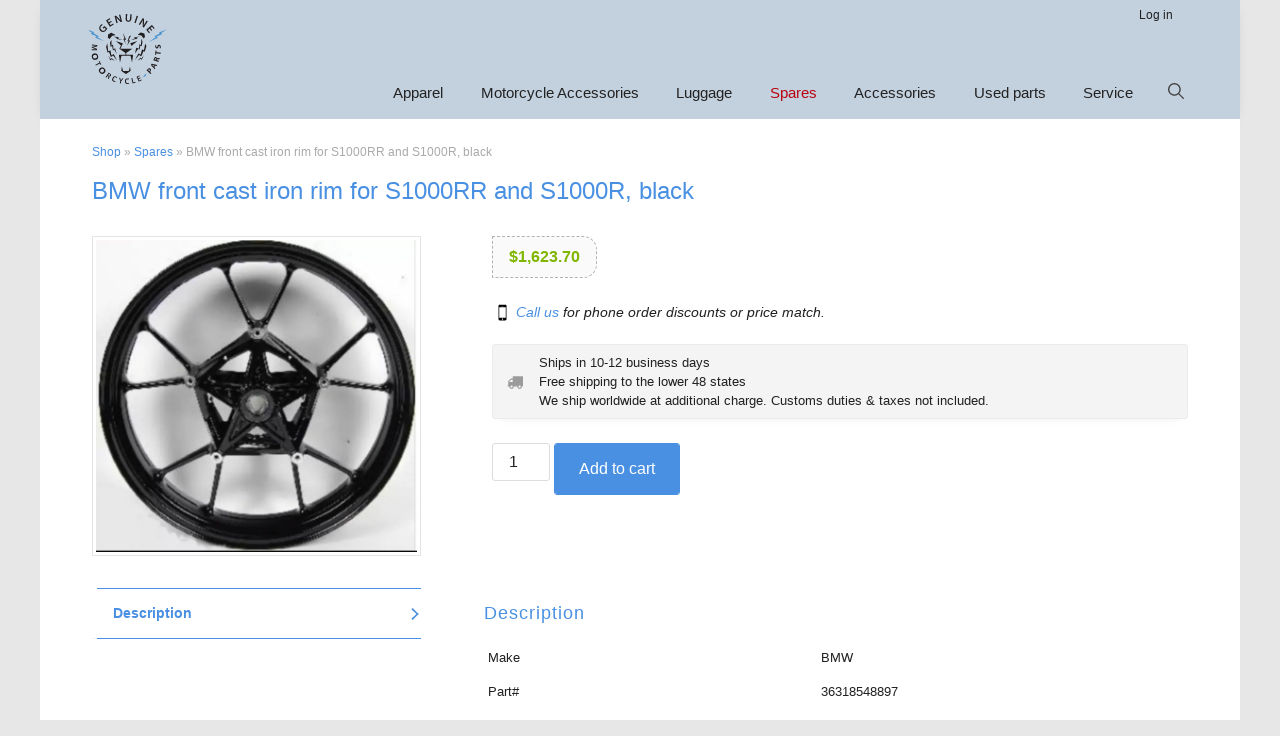

--- FILE ---
content_type: text/html; charset=UTF-8
request_url: https://beemerparts.com/product/bmw-front-cast-iron-rim-for-s1000rr-and-s1000r-black/
body_size: 10755
content:
<meta name="viewport" content="width=device-width, initial-scale=1" />
<meta name='robots' content='index, follow, max-image-preview:large, max-snippet:-1, max-video-preview:-1' />
<!-- This site has installed PayPal for WooCommerce v4.6.1 - https://www.angelleye.com/product/woocommerce-paypal-plugin/ -->

	<!-- This site is optimized with the Yoast SEO plugin v26.8 - https://yoast.com/product/yoast-seo-wordpress/ -->
	<title>BMW front cast iron rim for S1000RR and S1000R, black</title>
	<meta name="description" content="36318548897, 36 31 8 548 897" />
	<link rel="canonical" href="https://beemerparts.com/product/bmw-front-cast-iron-rim-for-s1000rr-and-s1000r-black/" />
	<meta property="og:locale" content="en_US" />
	<meta property="og:type" content="product" />
	<meta property="og:title" content="BMW front cast iron rim for S1000RR and S1000R, black" />
	<meta property="og:description" content="36318548897, 36 31 8 548 897" />
	<meta property="og:url" content="https://beemerparts.com/product/bmw-front-cast-iron-rim-for-s1000rr-and-s1000r-black/" />
	<meta property="og:site_name" content="Beemer Parts – Genuine BMW motorcycle parts" />
	<meta property="article:modified_time" content="2025-08-30T13:00:39+00:00" />
	<meta property="og:image" content="https://beemerparts.com/eng/wp-content/uploads/2022/12/36318548897.jpg" />
	<meta property="og:image:width" content="774" />
	<meta property="og:image:height" content="753" />
	<meta property="og:image:type" content="image/jpeg" />
	<meta name="twitter:card" content="summary_large_image" />
	<script type="application/ld+json" class="yoast-schema-graph">{"@context":"https://schema.org","@graph":[{"@type":["WebPage","ItemPage"],"@id":"https://beemerparts.com/product/bmw-front-cast-iron-rim-for-s1000rr-and-s1000r-black/","url":"https://beemerparts.com/product/bmw-front-cast-iron-rim-for-s1000rr-and-s1000r-black/","name":"BMW front cast iron rim for S1000RR and S1000R, black","isPartOf":{"@id":"https://beemerparts.com/#website"},"primaryImageOfPage":{"@id":"https://beemerparts.com/product/bmw-front-cast-iron-rim-for-s1000rr-and-s1000r-black/#primaryimage"},"image":{"@id":"https://beemerparts.com/product/bmw-front-cast-iron-rim-for-s1000rr-and-s1000r-black/#primaryimage"},"thumbnailUrl":"https://beemerparts.com/eng/wp-content/uploads/2022/12/36318548897.jpg","description":"36318548897, 36 31 8 548 897","breadcrumb":{"@id":"https://beemerparts.com/product/bmw-front-cast-iron-rim-for-s1000rr-and-s1000r-black/#breadcrumb"},"inLanguage":"en-US","potentialAction":{"@type":"BuyAction","target":"https://beemerparts.com/product/bmw-front-cast-iron-rim-for-s1000rr-and-s1000r-black/"}},{"@type":"ImageObject","inLanguage":"en-US","@id":"https://beemerparts.com/product/bmw-front-cast-iron-rim-for-s1000rr-and-s1000r-black/#primaryimage","url":"https://beemerparts.com/eng/wp-content/uploads/2022/12/36318548897.jpg","contentUrl":"https://beemerparts.com/eng/wp-content/uploads/2022/12/36318548897.jpg","width":774,"height":753,"caption":"BMW rear cast iron rim S1000RR / S1000R black 36 31 8 556 001, 36 31 8 556 001, BMW forged wheel, BMW wheel option 719, BMW cast iron wheel"},{"@type":"BreadcrumbList","@id":"https://beemerparts.com/product/bmw-front-cast-iron-rim-for-s1000rr-and-s1000r-black/#breadcrumb","itemListElement":[{"@type":"ListItem","position":1,"name":"Shop","item":"https://beemerparts.com/shop/"},{"@type":"ListItem","position":2,"name":"Spares","item":"https://beemerparts.com/product-category/spares/"},{"@type":"ListItem","position":3,"name":"BMW front cast iron rim for S1000RR and S1000R, black"}]},{"@type":"WebSite","@id":"https://beemerparts.com/#website","url":"https://beemerparts.com/","name":"Beemer Parts – Genuine BMW motorcycle parts","description":"BMW motorcycle parts and BMW auto parts","publisher":{"@id":"https://beemerparts.com/#organization"},"potentialAction":[{"@type":"SearchAction","target":{"@type":"EntryPoint","urlTemplate":"https://beemerparts.com/?s={search_term_string}"},"query-input":{"@type":"PropertyValueSpecification","valueRequired":true,"valueName":"search_term_string"}}],"inLanguage":"en-US"},{"@type":"Organization","@id":"https://beemerparts.com/#organization","name":"Genuine BMW motorcycle parts","url":"https://beemerparts.com/","logo":{"@type":"ImageObject","inLanguage":"en-US","@id":"https://beemerparts.com/#/schema/logo/image/","url":"https://beemerparts.com/eng/wp-content/uploads/2018/09/Logo.png","contentUrl":"https://beemerparts.com/eng/wp-content/uploads/2018/09/Logo.png","width":144,"height":135,"caption":"Genuine BMW motorcycle parts"},"image":{"@id":"https://beemerparts.com/#/schema/logo/image/"},"sameAs":["https://www.facebook.com/GenuineBMWmotorcycleparts"]}]}</script>
	<meta property="product:price:amount" content="1623.70" />
	<meta property="product:price:currency" content="USD" />
	<meta property="og:availability" content="instock" />
	<meta property="product:availability" content="instock" />
	<meta property="product:retailer_item_id" content="36318548897" />
	<meta property="product:condition" content="new" />
	<!-- / Yoast SEO plugin. -->


<link rel="alternate" type="application/rss+xml" title="Beemer Parts – Genuine BMW motorcycle parts &raquo; Feed" href="https://beemerparts.com/feed/" />
<link rel="alternate" type="application/rss+xml" title="Beemer Parts – Genuine BMW motorcycle parts &raquo; Comments Feed" href="https://beemerparts.com/comments/feed/" />
<link rel="alternate" title="oEmbed (JSON)" type="application/json+oembed" href="https://beemerparts.com/wp-json/oembed/1.0/embed?url=https%3A%2F%2Fbeemerparts.com%2Fproduct%2Fbmw-front-cast-iron-rim-for-s1000rr-and-s1000r-black%2F" />
<link rel="alternate" title="oEmbed (XML)" type="text/xml+oembed" href="https://beemerparts.com/wp-json/oembed/1.0/embed?url=https%3A%2F%2Fbeemerparts.com%2Fproduct%2Fbmw-front-cast-iron-rim-for-s1000rr-and-s1000r-black%2F&#038;format=xml" />
<style id='wp-img-auto-sizes-contain-inline-css'>
img:is([sizes=auto i],[sizes^="auto," i]){contain-intrinsic-size:3000px 1500px}
/*# sourceURL=wp-img-auto-sizes-contain-inline-css */
</style>
<link rel='stylesheet' id='deoway-css' href='https://beemerparts.com/eng/wp-content/themes/deoway-theme/style.css' media='all' />
<style id='wp-block-library-inline-css'>
:root{--wp-block-synced-color:#7a00df;--wp-block-synced-color--rgb:122,0,223;--wp-bound-block-color:var(--wp-block-synced-color);--wp-editor-canvas-background:#ddd;--wp-admin-theme-color:#007cba;--wp-admin-theme-color--rgb:0,124,186;--wp-admin-theme-color-darker-10:#006ba1;--wp-admin-theme-color-darker-10--rgb:0,107,160.5;--wp-admin-theme-color-darker-20:#005a87;--wp-admin-theme-color-darker-20--rgb:0,90,135;--wp-admin-border-width-focus:2px}@media (min-resolution:192dpi){:root{--wp-admin-border-width-focus:1.5px}}.wp-element-button{cursor:pointer}:root .has-very-light-gray-background-color{background-color:#eee}:root .has-very-dark-gray-background-color{background-color:#313131}:root .has-very-light-gray-color{color:#eee}:root .has-very-dark-gray-color{color:#313131}:root .has-vivid-green-cyan-to-vivid-cyan-blue-gradient-background{background:linear-gradient(135deg,#00d084,#0693e3)}:root .has-purple-crush-gradient-background{background:linear-gradient(135deg,#34e2e4,#4721fb 50%,#ab1dfe)}:root .has-hazy-dawn-gradient-background{background:linear-gradient(135deg,#faaca8,#dad0ec)}:root .has-subdued-olive-gradient-background{background:linear-gradient(135deg,#fafae1,#67a671)}:root .has-atomic-cream-gradient-background{background:linear-gradient(135deg,#fdd79a,#004a59)}:root .has-nightshade-gradient-background{background:linear-gradient(135deg,#330968,#31cdcf)}:root .has-midnight-gradient-background{background:linear-gradient(135deg,#020381,#2874fc)}:root{--wp--preset--font-size--normal:16px;--wp--preset--font-size--huge:42px}.has-regular-font-size{font-size:1em}.has-larger-font-size{font-size:2.625em}.has-normal-font-size{font-size:var(--wp--preset--font-size--normal)}.has-huge-font-size{font-size:var(--wp--preset--font-size--huge)}.has-text-align-center{text-align:center}.has-text-align-left{text-align:left}.has-text-align-right{text-align:right}.has-fit-text{white-space:nowrap!important}#end-resizable-editor-section{display:none}.aligncenter{clear:both}.items-justified-left{justify-content:flex-start}.items-justified-center{justify-content:center}.items-justified-right{justify-content:flex-end}.items-justified-space-between{justify-content:space-between}.screen-reader-text{border:0;clip-path:inset(50%);height:1px;margin:-1px;overflow:hidden;padding:0;position:absolute;width:1px;word-wrap:normal!important}.screen-reader-text:focus{background-color:#ddd;clip-path:none;color:#444;display:block;font-size:1em;height:auto;left:5px;line-height:normal;padding:15px 23px 14px;text-decoration:none;top:5px;width:auto;z-index:100000}html :where(.has-border-color){border-style:solid}html :where([style*=border-top-color]){border-top-style:solid}html :where([style*=border-right-color]){border-right-style:solid}html :where([style*=border-bottom-color]){border-bottom-style:solid}html :where([style*=border-left-color]){border-left-style:solid}html :where([style*=border-width]){border-style:solid}html :where([style*=border-top-width]){border-top-style:solid}html :where([style*=border-right-width]){border-right-style:solid}html :where([style*=border-bottom-width]){border-bottom-style:solid}html :where([style*=border-left-width]){border-left-style:solid}html :where(img[class*=wp-image-]){height:auto;max-width:100%}:where(figure){margin:0 0 1em}html :where(.is-position-sticky){--wp-admin--admin-bar--position-offset:var(--wp-admin--admin-bar--height,0px)}@media screen and (max-width:600px){html :where(.is-position-sticky){--wp-admin--admin-bar--position-offset:0px}}

/*# sourceURL=wp-block-library-inline-css */
</style><link rel='stylesheet' id='wc-blocks-style-css' href='https://beemerparts.com/eng/wp-content/plugins/woocommerce/assets/client/blocks/wc-blocks.css' media='all' />
<style id='global-styles-inline-css'>
:root{--wp--preset--aspect-ratio--square: 1;--wp--preset--aspect-ratio--4-3: 4/3;--wp--preset--aspect-ratio--3-4: 3/4;--wp--preset--aspect-ratio--3-2: 3/2;--wp--preset--aspect-ratio--2-3: 2/3;--wp--preset--aspect-ratio--16-9: 16/9;--wp--preset--aspect-ratio--9-16: 9/16;--wp--preset--color--black: #000000;--wp--preset--color--cyan-bluish-gray: #abb8c3;--wp--preset--color--white: #ffffff;--wp--preset--color--pale-pink: #f78da7;--wp--preset--color--vivid-red: #cf2e2e;--wp--preset--color--luminous-vivid-orange: #ff6900;--wp--preset--color--luminous-vivid-amber: #fcb900;--wp--preset--color--light-green-cyan: #7bdcb5;--wp--preset--color--vivid-green-cyan: #00d084;--wp--preset--color--pale-cyan-blue: #8ed1fc;--wp--preset--color--vivid-cyan-blue: #0693e3;--wp--preset--color--vivid-purple: #9b51e0;--wp--preset--color--accent: #bc598a;--wp--preset--color--secondary: #833773;--wp--preset--color--heading: #bc598a;--wp--preset--color--alt: #367abd;--wp--preset--color--ok: #098f34;--wp--preset--color--body-text:  #222;--wp--preset--gradient--vivid-cyan-blue-to-vivid-purple: linear-gradient(135deg,rgb(6,147,227) 0%,rgb(155,81,224) 100%);--wp--preset--gradient--light-green-cyan-to-vivid-green-cyan: linear-gradient(135deg,rgb(122,220,180) 0%,rgb(0,208,130) 100%);--wp--preset--gradient--luminous-vivid-amber-to-luminous-vivid-orange: linear-gradient(135deg,rgb(252,185,0) 0%,rgb(255,105,0) 100%);--wp--preset--gradient--luminous-vivid-orange-to-vivid-red: linear-gradient(135deg,rgb(255,105,0) 0%,rgb(207,46,46) 100%);--wp--preset--gradient--very-light-gray-to-cyan-bluish-gray: linear-gradient(135deg,rgb(238,238,238) 0%,rgb(169,184,195) 100%);--wp--preset--gradient--cool-to-warm-spectrum: linear-gradient(135deg,rgb(74,234,220) 0%,rgb(151,120,209) 20%,rgb(207,42,186) 40%,rgb(238,44,130) 60%,rgb(251,105,98) 80%,rgb(254,248,76) 100%);--wp--preset--gradient--blush-light-purple: linear-gradient(135deg,rgb(255,206,236) 0%,rgb(152,150,240) 100%);--wp--preset--gradient--blush-bordeaux: linear-gradient(135deg,rgb(254,205,165) 0%,rgb(254,45,45) 50%,rgb(107,0,62) 100%);--wp--preset--gradient--luminous-dusk: linear-gradient(135deg,rgb(255,203,112) 0%,rgb(199,81,192) 50%,rgb(65,88,208) 100%);--wp--preset--gradient--pale-ocean: linear-gradient(135deg,rgb(255,245,203) 0%,rgb(182,227,212) 50%,rgb(51,167,181) 100%);--wp--preset--gradient--electric-grass: linear-gradient(135deg,rgb(202,248,128) 0%,rgb(113,206,126) 100%);--wp--preset--gradient--midnight: linear-gradient(135deg,rgb(2,3,129) 0%,rgb(40,116,252) 100%);--wp--preset--font-size--small: 14px;--wp--preset--font-size--medium: 20px;--wp--preset--font-size--large: 18px;--wp--preset--font-size--x-large: 20px;--wp--preset--font-size--x-small: 12px;--wp--preset--font-size--regular: 16px;--wp--preset--spacing--20: 0.44rem;--wp--preset--spacing--30: 0.67rem;--wp--preset--spacing--40: 1rem;--wp--preset--spacing--50: 1.5rem;--wp--preset--spacing--60: 2.25rem;--wp--preset--spacing--70: 3.38rem;--wp--preset--spacing--80: 5.06rem;--wp--preset--shadow--natural: 6px 6px 9px rgba(0, 0, 0, 0.2);--wp--preset--shadow--deep: 12px 12px 50px rgba(0, 0, 0, 0.4);--wp--preset--shadow--sharp: 6px 6px 0px rgba(0, 0, 0, 0.2);--wp--preset--shadow--outlined: 6px 6px 0px -3px rgb(255, 255, 255), 6px 6px rgb(0, 0, 0);--wp--preset--shadow--crisp: 6px 6px 0px rgb(0, 0, 0);}:where(.is-layout-flex){gap: 0.5em;}:where(.is-layout-grid){gap: 0.5em;}body .is-layout-flex{display: flex;}.is-layout-flex{flex-wrap: wrap;align-items: center;}.is-layout-flex > :is(*, div){margin: 0;}body .is-layout-grid{display: grid;}.is-layout-grid > :is(*, div){margin: 0;}:where(.wp-block-columns.is-layout-flex){gap: 2em;}:where(.wp-block-columns.is-layout-grid){gap: 2em;}:where(.wp-block-post-template.is-layout-flex){gap: 1.25em;}:where(.wp-block-post-template.is-layout-grid){gap: 1.25em;}.has-black-color{color: var(--wp--preset--color--black) !important;}.has-cyan-bluish-gray-color{color: var(--wp--preset--color--cyan-bluish-gray) !important;}.has-white-color{color: var(--wp--preset--color--white) !important;}.has-pale-pink-color{color: var(--wp--preset--color--pale-pink) !important;}.has-vivid-red-color{color: var(--wp--preset--color--vivid-red) !important;}.has-luminous-vivid-orange-color{color: var(--wp--preset--color--luminous-vivid-orange) !important;}.has-luminous-vivid-amber-color{color: var(--wp--preset--color--luminous-vivid-amber) !important;}.has-light-green-cyan-color{color: var(--wp--preset--color--light-green-cyan) !important;}.has-vivid-green-cyan-color{color: var(--wp--preset--color--vivid-green-cyan) !important;}.has-pale-cyan-blue-color{color: var(--wp--preset--color--pale-cyan-blue) !important;}.has-vivid-cyan-blue-color{color: var(--wp--preset--color--vivid-cyan-blue) !important;}.has-vivid-purple-color{color: var(--wp--preset--color--vivid-purple) !important;}.has-black-background-color{background-color: var(--wp--preset--color--black) !important;}.has-cyan-bluish-gray-background-color{background-color: var(--wp--preset--color--cyan-bluish-gray) !important;}.has-white-background-color{background-color: var(--wp--preset--color--white) !important;}.has-pale-pink-background-color{background-color: var(--wp--preset--color--pale-pink) !important;}.has-vivid-red-background-color{background-color: var(--wp--preset--color--vivid-red) !important;}.has-luminous-vivid-orange-background-color{background-color: var(--wp--preset--color--luminous-vivid-orange) !important;}.has-luminous-vivid-amber-background-color{background-color: var(--wp--preset--color--luminous-vivid-amber) !important;}.has-light-green-cyan-background-color{background-color: var(--wp--preset--color--light-green-cyan) !important;}.has-vivid-green-cyan-background-color{background-color: var(--wp--preset--color--vivid-green-cyan) !important;}.has-pale-cyan-blue-background-color{background-color: var(--wp--preset--color--pale-cyan-blue) !important;}.has-vivid-cyan-blue-background-color{background-color: var(--wp--preset--color--vivid-cyan-blue) !important;}.has-vivid-purple-background-color{background-color: var(--wp--preset--color--vivid-purple) !important;}.has-black-border-color{border-color: var(--wp--preset--color--black) !important;}.has-cyan-bluish-gray-border-color{border-color: var(--wp--preset--color--cyan-bluish-gray) !important;}.has-white-border-color{border-color: var(--wp--preset--color--white) !important;}.has-pale-pink-border-color{border-color: var(--wp--preset--color--pale-pink) !important;}.has-vivid-red-border-color{border-color: var(--wp--preset--color--vivid-red) !important;}.has-luminous-vivid-orange-border-color{border-color: var(--wp--preset--color--luminous-vivid-orange) !important;}.has-luminous-vivid-amber-border-color{border-color: var(--wp--preset--color--luminous-vivid-amber) !important;}.has-light-green-cyan-border-color{border-color: var(--wp--preset--color--light-green-cyan) !important;}.has-vivid-green-cyan-border-color{border-color: var(--wp--preset--color--vivid-green-cyan) !important;}.has-pale-cyan-blue-border-color{border-color: var(--wp--preset--color--pale-cyan-blue) !important;}.has-vivid-cyan-blue-border-color{border-color: var(--wp--preset--color--vivid-cyan-blue) !important;}.has-vivid-purple-border-color{border-color: var(--wp--preset--color--vivid-purple) !important;}.has-vivid-cyan-blue-to-vivid-purple-gradient-background{background: var(--wp--preset--gradient--vivid-cyan-blue-to-vivid-purple) !important;}.has-light-green-cyan-to-vivid-green-cyan-gradient-background{background: var(--wp--preset--gradient--light-green-cyan-to-vivid-green-cyan) !important;}.has-luminous-vivid-amber-to-luminous-vivid-orange-gradient-background{background: var(--wp--preset--gradient--luminous-vivid-amber-to-luminous-vivid-orange) !important;}.has-luminous-vivid-orange-to-vivid-red-gradient-background{background: var(--wp--preset--gradient--luminous-vivid-orange-to-vivid-red) !important;}.has-very-light-gray-to-cyan-bluish-gray-gradient-background{background: var(--wp--preset--gradient--very-light-gray-to-cyan-bluish-gray) !important;}.has-cool-to-warm-spectrum-gradient-background{background: var(--wp--preset--gradient--cool-to-warm-spectrum) !important;}.has-blush-light-purple-gradient-background{background: var(--wp--preset--gradient--blush-light-purple) !important;}.has-blush-bordeaux-gradient-background{background: var(--wp--preset--gradient--blush-bordeaux) !important;}.has-luminous-dusk-gradient-background{background: var(--wp--preset--gradient--luminous-dusk) !important;}.has-pale-ocean-gradient-background{background: var(--wp--preset--gradient--pale-ocean) !important;}.has-electric-grass-gradient-background{background: var(--wp--preset--gradient--electric-grass) !important;}.has-midnight-gradient-background{background: var(--wp--preset--gradient--midnight) !important;}.has-small-font-size{font-size: var(--wp--preset--font-size--small) !important;}.has-medium-font-size{font-size: var(--wp--preset--font-size--medium) !important;}.has-large-font-size{font-size: var(--wp--preset--font-size--large) !important;}.has-x-large-font-size{font-size: var(--wp--preset--font-size--x-large) !important;}
/*# sourceURL=global-styles-inline-css */
</style>

<style id='classic-theme-styles-inline-css'>
/*! This file is auto-generated */
.wp-block-button__link{color:#fff;background-color:#32373c;border-radius:9999px;box-shadow:none;text-decoration:none;padding:calc(.667em + 2px) calc(1.333em + 2px);font-size:1.125em}.wp-block-file__button{background:#32373c;color:#fff;text-decoration:none}
/*# sourceURL=/wp-includes/css/classic-themes.min.css */
</style>
<link rel='stylesheet' id='wpmenucart-icons-css' href='https://beemerparts.com/eng/wp-content/plugins/woocommerce-menu-bar-cart/assets/css/wpmenucart-icons.min.css' media='all' />
<style id='wpmenucart-icons-inline-css'>
@font-face{font-family:WPMenuCart;src:url(https://beemerparts.com/eng/wp-content/plugins/woocommerce-menu-bar-cart/assets/fonts/WPMenuCart.eot);src:url(https://beemerparts.com/eng/wp-content/plugins/woocommerce-menu-bar-cart/assets/fonts/WPMenuCart.eot?#iefix) format('embedded-opentype'),url(https://beemerparts.com/eng/wp-content/plugins/woocommerce-menu-bar-cart/assets/fonts/WPMenuCart.woff2) format('woff2'),url(https://beemerparts.com/eng/wp-content/plugins/woocommerce-menu-bar-cart/assets/fonts/WPMenuCart.woff) format('woff'),url(https://beemerparts.com/eng/wp-content/plugins/woocommerce-menu-bar-cart/assets/fonts/WPMenuCart.ttf) format('truetype'),url(https://beemerparts.com/eng/wp-content/plugins/woocommerce-menu-bar-cart/assets/fonts/WPMenuCart.svg#WPMenuCart) format('svg');font-weight:400;font-style:normal;font-display:swap}
/*# sourceURL=wpmenucart-icons-inline-css */
</style>
<link rel='stylesheet' id='wpmenucart-css' href='https://beemerparts.com/eng/wp-content/plugins/woocommerce-menu-bar-cart/assets/css/wpmenucart-main.min.css' media='all' />
<link rel='stylesheet' id='photoswipe-css' href='https://beemerparts.com/eng/wp-content/plugins/woocommerce/assets/css/photoswipe/photoswipe.min.css' media='all' />
<link rel='stylesheet' id='photoswipe-default-skin-css' href='https://beemerparts.com/eng/wp-content/plugins/woocommerce/assets/css/photoswipe/default-skin/default-skin.min.css' media='all' />
<link rel='stylesheet' id='woocommerce-layout-css' href='https://beemerparts.com/eng/wp-content/plugins/woocommerce/assets/css/woocommerce-layout.css' media='all' />
<link rel='stylesheet' id='woocommerce-smallscreen-css' href='https://beemerparts.com/eng/wp-content/plugins/woocommerce/assets/css/woocommerce-smallscreen.css' media='only screen and (max-width: 768px)' />
<link rel='stylesheet' id='woocommerce-general-css' href='https://beemerparts.com/eng/wp-content/plugins/woocommerce/assets/css/woocommerce.css' media='all' />
<style id='woocommerce-inline-inline-css'>
.woocommerce form .form-row .required { visibility: visible; }
/*# sourceURL=woocommerce-inline-inline-css */
</style>
<link rel='stylesheet' id='tablepress-default-css' href='https://beemerparts.com/eng/wp-content/plugins/tablepress/css/build/default.css' media='all' />
<link rel='stylesheet' id='genuinemcparts-style-css' href='https://beemerparts.com/eng/wp-content/themes/deoway-theme/css/style-min.css?ver=3.3.7.8' media='all' />
<link rel='stylesheet' id='dashicons-css' href='https://beemerparts.com/eng/wp-includes/css/dashicons.min.css' media='all' />
<script src="https://beemerparts.com/eng/wp-includes/js/jquery/jquery.min.js" id="jquery-core-js"></script>
<script src="https://beemerparts.com/eng/wp-includes/js/jquery/jquery-migrate.min.js" id="jquery-migrate-js"></script>
<script src="https://beemerparts.com/eng/wp-content/plugins/woocommerce/assets/js/jquery-blockui/jquery.blockUI.min.js" id="wc-jquery-blockui-js" defer data-wp-strategy="defer"></script>
<script id="wc-add-to-cart-js-extra">
var wc_add_to_cart_params = {"ajax_url":"/eng/wp-admin/admin-ajax.php","wc_ajax_url":"/?wc-ajax=%%endpoint%%","i18n_view_cart":"View cart","cart_url":"https://beemerparts.com/cart/","is_cart":"","cart_redirect_after_add":"yes"};
//# sourceURL=wc-add-to-cart-js-extra
</script>
<script src="https://beemerparts.com/eng/wp-content/plugins/woocommerce/assets/js/frontend/add-to-cart.min.js" id="wc-add-to-cart-js" defer data-wp-strategy="defer"></script>
<script src="https://beemerparts.com/eng/wp-content/plugins/woocommerce/assets/js/photoswipe/photoswipe.min.js" id="wc-photoswipe-js" defer data-wp-strategy="defer"></script>
<script src="https://beemerparts.com/eng/wp-content/plugins/woocommerce/assets/js/photoswipe/photoswipe-ui-default.min.js" id="wc-photoswipe-ui-default-js" defer data-wp-strategy="defer"></script>
<script id="wc-single-product-js-extra">
var wc_single_product_params = {"i18n_required_rating_text":"Please select a rating","i18n_rating_options":["1 of 5 stars","2 of 5 stars","3 of 5 stars","4 of 5 stars","5 of 5 stars"],"i18n_product_gallery_trigger_text":"View full-screen image gallery","review_rating_required":"yes","flexslider":{"rtl":false,"animation":"slide","smoothHeight":true,"directionNav":false,"controlNav":"thumbnails","slideshow":false,"animationSpeed":500,"animationLoop":false,"allowOneSlide":false},"zoom_enabled":"","zoom_options":[],"photoswipe_enabled":"1","photoswipe_options":{"shareEl":false,"closeOnScroll":false,"history":false,"hideAnimationDuration":0,"showAnimationDuration":0},"flexslider_enabled":""};
//# sourceURL=wc-single-product-js-extra
</script>
<script src="https://beemerparts.com/eng/wp-content/plugins/woocommerce/assets/js/frontend/single-product.min.js" id="wc-single-product-js" defer data-wp-strategy="defer"></script>
<script src="https://beemerparts.com/eng/wp-content/plugins/woocommerce/assets/js/js-cookie/js.cookie.min.js" id="wc-js-cookie-js" defer data-wp-strategy="defer"></script>
<script id="woocommerce-js-extra">
var woocommerce_params = {"ajax_url":"/eng/wp-admin/admin-ajax.php","wc_ajax_url":"/?wc-ajax=%%endpoint%%","i18n_password_show":"Show password","i18n_password_hide":"Hide password"};
//# sourceURL=woocommerce-js-extra
</script>
<script src="https://beemerparts.com/eng/wp-content/plugins/woocommerce/assets/js/frontend/woocommerce.min.js" id="woocommerce-js" defer data-wp-strategy="defer"></script>
<link rel='shortlink' href='https://beemerparts.com/?p=7006' />
<link rel="icon" href="https://beemerparts.com/eng/wp-content/themes/deoway-theme/images/favicon.ico" />
	<noscript><style>.woocommerce-product-gallery{ opacity: 1 !important; }</style></noscript>
	<meta name = "format-detection" content = "telephone=no"></head>
<body class="wp-singular product-template-default single single-product postid-7006 wp-embed-responsive wp-theme-genesis wp-child-theme-deoway-theme theme-genesis woocommerce woocommerce-page woocommerce-no-js singular header-image header-full-width full-width-content genesis-breadcrumbs-hidden genesis-footer-widgets-visible"><div class="site-container"><ul class="genesis-skip-link"><li><a href="#genesis-nav-primary" class="screen-reader-shortcut"> Skip to primary navigation</a></li><li><a href="#genesis-content" class="screen-reader-shortcut"> Skip to main content</a></li><li><a href="#genesis-footer-widgets" class="screen-reader-shortcut"> Skip to footer</a></li></ul><header class="site-header"><div class="wrap"><nav class="nav-top"><ul id="menu-top-nav" class="menu top-menu js-superfish"><li class="menu-item login"><a href="https://beemerparts.com/my-account/">Log in</a></li><li class="menu-item login wpmenucartli wpmenucart-display-standard menu-item empty-wpmenucart" id="wpmenucartli"><a class="wpmenucart-contents empty-wpmenucart" style="display:none">&nbsp;</a></li></ul></nav><div class="title-area"><p class="site-title"><a href="https://beemerparts.com/">Beemer Parts – Genuine BMW motorcycle parts</a></p><p class="site-description">BMW motorcycle parts and BMW auto parts</p></div><nav class="nav-primary" aria-label="Main" id="genesis-nav-primary"><ul id="menu-main-nav" class="menu genesis-nav-menu menu-primary js-superfish"><li id="menu-item-235" class="menu-item menu-item-object-product_cat"><a href="https://beemerparts.com/product-category/apparel/"><span >Apparel</span></a></li>
<li id="menu-item-52" class="menu-item menu-item-object-product_cat"><a href="https://beemerparts.com/product-category/motorcycle-accessories/"><span >Motorcycle Accessories</span></a></li>
<li id="menu-item-51" class="menu-item menu-item-object-product_cat"><a href="https://beemerparts.com/product-category/luggage/"><span >Luggage</span></a></li>
<li id="menu-item-55" class="menu-item menu-item-object-product_cat current-product-ancestor current-menu-parent current-product-parent"><a href="https://beemerparts.com/product-category/spares/"><span >Spares</span></a></li>
<li id="menu-item-442" class="menu-item menu-item-object-product_cat"><a href="https://beemerparts.com/product-category/accessories/"><span >Accessories</span></a></li>
<li id="menu-item-4156" class="menu-item menu-item-object-product_cat"><a href="https://beemerparts.com/product-category/bmw-used-motorcycle-parts/"><span >Used parts</span></a></li>
<li id="menu-item-6818" class="menu-item"><a href="https://beemerparts.com/service/"><span >Service</span></a></li>
</ul></nav><div class="nav-search"><a href="#header-search-wrap" aria-controls="header-search-wrap" aria-expanded="false" role="button" class="toggle-header-search"><span class="screen-reader-text">Show Search</span><span class="ionicons ion-ios-search"></span></a></div><div id="header-search-wrap" class="header-search-wrap"><form role="search" method="get" class="woocommerce-product-search" action="https://beemerparts.com/">
	<label class="screen-reader-text" for="woocommerce-product-search-field-0">Search for:</label>
	<input type="search" id="woocommerce-product-search-field-0" class="search-field" placeholder="Search products&hellip;" value="" name="s" />
	<button type="submit" value="Search" class="">Search</button>
	<input type="hidden" name="post_type" value="product" />
</form>
 <a href="#" role="button" aria-expanded="false" aria-controls="header-search-wrap" class="toggle-header-search close"><span class="screen-reader-text">Hide Search</span><span class="ionicons ion-ios-close-empty"></span></a></div></div></header><div class="site-inner"><div class="wrap"><main class="content" id="genesis-content"><div class="breadcrumb breadcrumbs woo-breadcrumbs"><div class="breadcrumb-trail"><span><span><a href="https://beemerparts.com/shop/">Shop</a></span> » <span><a href="https://beemerparts.com/product-category/spares/">Spares</a></span> » <span class="breadcrumb_last" aria-current="page">BMW front cast iron rim for S1000RR and S1000R, black</span></span></div></div><div class="woocommerce-notices-wrapper"></div>
			<div id="product-7006" class="type-product entry product first instock taxable shipping-taxable purchasable product-type-simple">
				<h1 class="product_title entry-title">BMW front cast iron rim for S1000RR and S1000R, black</h1><div class="woocommerce-product-gallery woocommerce-product-gallery--with-images woocommerce-product-gallery--columns-4 images" data-columns="4" style="opacity: 0; transition: opacity .25s ease-in-out;">
	<div class="woocommerce-product-gallery__wrapper">
		<div data-thumb="https://beemerparts.com/eng/wp-content/uploads/2022/12/36318548897-150x150.jpg" data-thumb-alt="BMW rear cast iron rim S1000RR / S1000R black 36 31 8 556 001, 36 31 8 556 001, BMW forged wheel, BMW wheel option 719, BMW cast iron wheel" data-thumb-srcset=""  data-thumb-sizes="(max-width: 150px) 100vw, 150px" class="woocommerce-product-gallery__image"><a href="https://beemerparts.com/eng/wp-content/uploads/2022/12/36318548897.jpg"><img width="340" height="331" src="https://beemerparts.com/eng/wp-content/uploads/2022/12/36318548897-340x331.jpg" class="wp-post-image" alt="BMW rear cast iron rim S1000RR / S1000R black 36 31 8 556 001, 36 31 8 556 001, BMW forged wheel, BMW wheel option 719, BMW cast iron wheel" data-caption="BMW rear cast iron rim S1000RR / S1000R black 36 31 8 556 001, 36 31 8 556 001, BMW forged wheel, BMW wheel option 719, BMW cast iron wheel" data-src="https://beemerparts.com/eng/wp-content/uploads/2022/12/36318548897.jpg" data-large_image="https://beemerparts.com/eng/wp-content/uploads/2022/12/36318548897.jpg" data-large_image_width="774" data-large_image_height="753" decoding="async" srcset="https://beemerparts.com/eng/wp-content/uploads/2022/12/36318548897-340x331.jpg 340w, https://beemerparts.com/eng/wp-content/uploads/2022/12/36318548897-288x280.jpg 288w, https://beemerparts.com/eng/wp-content/uploads/2022/12/36318548897.jpg 774w" sizes="(max-width: 340px) 100vw, 340px" /></a></div>	</div>
</div>

				<div class="summary">
					<p class="price"><span class="woocommerce-Price-amount amount"><bdi><span class="woocommerce-Price-currencySymbol">&#36;</span>1,623.70</bdi></span></p>
<p class="callforprice-notice-notice"><a href="tel:+14123134918">Call us</a> for phone order discounts or price match.</p><div class="availability-notice"><p class="custom-availability-notice">Ships in 10-12 business days</p><p class="usa-availability-notice">Free shipping to the lower 48 states</p><p class="international-availability-notice">We ship worldwide at additional charge. Customs duties &amp; taxes not included.</p></div>
	
	<form class="cart" action="https://beemerparts.com/product/bmw-front-cast-iron-rim-for-s1000rr-and-s1000r-black/" method="post" enctype='multipart/form-data'>
		
		<div class="quantity">
		<label class="screen-reader-text" for="quantity_697d5008ef66e">BMW front cast iron rim for S1000RR and S1000R, black quantity</label>
	<input
		type="number"
				id="quantity_697d5008ef66e"
		class="input-text qty text"
		name="quantity"
		value="1"
		aria-label="Product quantity"
				min="1"
							step="1"
			placeholder=""
			inputmode="numeric"
			autocomplete="off"
			/>
	</div>

		<button type="submit" name="add-to-cart" value="7006" class="single_add_to_cart_button button alt">Add to cart</button>

			</form>

	
				</div>

				
	<div class="woocommerce-tabs wc-tabs-wrapper">
		<ul class="tabs wc-tabs" role="tablist">
							<li role="presentation" class="description_tab" id="tab-title-description">
					<a href="#tab-description" role="tab" aria-controls="tab-description">
						Description					</a>
				</li>
					</ul>
					<div class="woocommerce-Tabs-panel woocommerce-Tabs-panel--description panel entry-content wc-tab" id="tab-description" role="tabpanel" aria-labelledby="tab-title-description">
				
	<h2>Description</h2>


<table id="tablepress-749-no-2" class="tablepress tablepress-id-749">
<tbody class="row-striping row-hover">
<tr class="row-1">
	<td class="column-1">Make</td><td class="column-2">BMW</td>
</tr>
<tr class="row-2">
	<td class="column-1">Part#</td><td class="column-2">36318548897</td>
</tr>
<tr class="row-3">
	<td class="column-1">Delivery content</td><td class="column-2">1 front wheel (3,5 x 17)</td>
</tr>
<tr class="row-4">
	<td class="column-1">Fits following vehicles</td><td class="column-2">BMW S1000RR (2009 - ) <br />
BMW S1000R (2013 - )</td>
</tr>
</tbody>
</table>
<!-- #tablepress-749-no-2 from cache -->
			</div>
		
			</div>


	<section class="related products">

					<h2>Related products</h2>
				<ul class="products columns-4">

			
					<li class="entry product type-product post-1775 status-publish first instock product_cat-spares product_tag-77-21-8-555-597 product_tag-1184 has-post-thumbnail taxable shipping-taxable purchasable product-type-simple">
	<a href="https://beemerparts.com/product/bmw-forged-rear-wheel-option-719-for-k1600g-k1600gtl-k1600b/" class="woocommerce-LoopProduct-link woocommerce-loop-product__link"><img width="308" height="280" src="https://beemerparts.com/eng/wp-content/uploads/2018/12/77-21-8-555-597-2-308x280.jpg" class="attachment-woocommerce_thumbnail size-woocommerce_thumbnail" alt="BMW forged rear wheel option 719 for K1600G K1600GTL K1600B, part 77 21 8 555 597" decoding="async" loading="lazy" srcset="https://beemerparts.com/eng/wp-content/uploads/2018/12/77-21-8-555-597-2-308x280.jpg 308w, https://beemerparts.com/eng/wp-content/uploads/2018/12/77-21-8-555-597-2-340x309.jpg 340w, https://beemerparts.com/eng/wp-content/uploads/2018/12/77-21-8-555-597-2.jpg 911w" sizes="auto, (max-width: 308px) 100vw, 308px" /><h2 class="woocommerce-loop-product__title">BMW forged rear wheel in option 719 for K1600GT, K1600GTL and K1600B</h2>
	<span class="price"><span class="woocommerce-Price-amount amount"><bdi><span class="woocommerce-Price-currencySymbol">&#36;</span>2,338.70</bdi></span></span>
</a><a href="/product/bmw-front-cast-iron-rim-for-s1000rr-and-s1000r-black/?add-to-cart=1775" aria-describedby="woocommerce_loop_add_to_cart_link_describedby_1775" data-quantity="1" class="button product_type_simple add_to_cart_button ajax_add_to_cart" data-product_id="1775" data-product_sku="77 21 8 555 597" aria-label="Add to cart: &ldquo;BMW forged rear wheel in option 719 for K1600GT, K1600GTL and K1600B&rdquo;" rel="nofollow" data-success_message="&ldquo;BMW forged rear wheel in option 719 for K1600GT, K1600GTL and K1600B&rdquo; has been added to your cart">Add to cart</a>	<span id="woocommerce_loop_add_to_cart_link_describedby_1775" class="screen-reader-text">
			</span>
</li>

			
					<li class="entry product type-product post-219 status-publish instock product_cat-spares product_tag-36-31-8-562-513 product_tag-1548 has-post-thumbnail taxable shipping-taxable purchasable product-type-simple">
	<a href="https://beemerparts.com/product/bmw-rear-spoke-wheel-for-r-nine-t-scrambler-5-5-x-17-36-31-8-562-513-36318562513/" class="woocommerce-LoopProduct-link woocommerce-loop-product__link"><img width="340" height="276" src="https://beemerparts.com/eng/wp-content/uploads/2018/08/BMW–Cross-spoked–wheels–rear–R–Nine–T–Scrambler–K23-340x276.jpg" class="attachment-woocommerce_thumbnail size-woocommerce_thumbnail" alt="BMW rear spoke wheel for R Nine T Scrambler (5.5 x 17) 36 31 8 562 513, 36318562513" decoding="async" loading="lazy" srcset="https://beemerparts.com/eng/wp-content/uploads/2018/08/BMW–Cross-spoked–wheels–rear–R–Nine–T–Scrambler–K23-340x276.jpg 340w, https://beemerparts.com/eng/wp-content/uploads/2018/08/BMW–Cross-spoked–wheels–rear–R–Nine–T–Scrambler–K23.jpg 814w" sizes="auto, (max-width: 340px) 100vw, 340px" /><h2 class="woocommerce-loop-product__title">BMW rear spoke wheel for R Nine T Scrambler (5.5 x 17)</h2>
	<span class="price"><span class="woocommerce-Price-amount amount"><bdi><span class="woocommerce-Price-currencySymbol">&#36;</span>1,948.70</bdi></span></span>
</a><a href="/product/bmw-front-cast-iron-rim-for-s1000rr-and-s1000r-black/?add-to-cart=219" aria-describedby="woocommerce_loop_add_to_cart_link_describedby_219" data-quantity="1" class="button product_type_simple add_to_cart_button ajax_add_to_cart" data-product_id="219" data-product_sku="36 31 8 562 513" aria-label="Add to cart: &ldquo;BMW rear spoke wheel for R Nine T Scrambler (5.5 x 17)&rdquo;" rel="nofollow" data-success_message="&ldquo;BMW rear spoke wheel for R Nine T Scrambler (5.5 x 17)&rdquo; has been added to your cart">Add to cart</a>	<span id="woocommerce_loop_add_to_cart_link_describedby_219" class="screen-reader-text">
			</span>
</li>

			
					<li class="entry product type-product post-1720 status-publish instock product_cat-spares product_tag-36-31-8-556-328 product_tag-1128 has-post-thumbnail taxable shipping-taxable purchasable product-type-simple">
	<a href="https://beemerparts.com/product/bmw-cast-front-wheel-black-for-r1200rt-r1250rt-r1200r-r1250r-r1200rs-r1250rs/" class="woocommerce-LoopProduct-link woocommerce-loop-product__link"><img width="287" height="280" src="https://beemerparts.com/eng/wp-content/uploads/2019/02/36-31-8-556-328-287x280.jpg" class="attachment-woocommerce_thumbnail size-woocommerce_thumbnail" alt="BMW front wheel R1200 / R1250 R / RS / RT part 36 31 8 556 328" decoding="async" loading="lazy" srcset="https://beemerparts.com/eng/wp-content/uploads/2019/02/36-31-8-556-328-287x280.jpg 287w, https://beemerparts.com/eng/wp-content/uploads/2019/02/36-31-8-556-328-340x331.jpg 340w, https://beemerparts.com/eng/wp-content/uploads/2019/02/36-31-8-556-328.jpg 469w" sizes="auto, (max-width: 287px) 100vw, 287px" /><h2 class="woocommerce-loop-product__title">BMW front cast wheel for R1200 / R1250 R / RS / RT, asphalt gray</h2>
	<span class="price"><span class="woocommerce-Price-amount amount"><bdi><span class="woocommerce-Price-currencySymbol">&#36;</span>1,339.00</bdi></span></span>
</a><a href="/product/bmw-front-cast-iron-rim-for-s1000rr-and-s1000r-black/?add-to-cart=1720" aria-describedby="woocommerce_loop_add_to_cart_link_describedby_1720" data-quantity="1" class="button product_type_simple add_to_cart_button ajax_add_to_cart" data-product_id="1720" data-product_sku="36 31 8 556 328" aria-label="Add to cart: &ldquo;BMW front cast wheel for R1200 / R1250 R / RS / RT, asphalt gray&rdquo;" rel="nofollow" data-success_message="&ldquo;BMW front cast wheel for R1200 / R1250 R / RS / RT, asphalt gray&rdquo; has been added to your cart">Add to cart</a>	<span id="woocommerce_loop_add_to_cart_link_describedby_1720" class="screen-reader-text">
			</span>
</li>

			
					<li class="entry product type-product post-223 status-publish last instock product_cat-spares has-post-thumbnail taxable shipping-taxable purchasable product-type-simple">
	<a href="https://beemerparts.com/product/bmw-cross-spoked-wheels-front-r-nine-t-scrambler-k23/" class="woocommerce-LoopProduct-link woocommerce-loop-product__link"><img width="319" height="280" src="https://beemerparts.com/eng/wp-content/uploads/2018/08/BMW–Cross-spoked–wheels–front–R–Nine–T–Scrambler–K23-319x280.jpg" class="attachment-woocommerce_thumbnail size-woocommerce_thumbnail" alt="BMW Cross-spoked wheels (front) R Nine T Scrambler (K23)" decoding="async" loading="lazy" srcset="https://beemerparts.com/eng/wp-content/uploads/2018/08/BMW–Cross-spoked–wheels–front–R–Nine–T–Scrambler–K23-319x280.jpg 319w, https://beemerparts.com/eng/wp-content/uploads/2018/08/BMW–Cross-spoked–wheels–front–R–Nine–T–Scrambler–K23-340x298.jpg 340w, https://beemerparts.com/eng/wp-content/uploads/2018/08/BMW–Cross-spoked–wheels–front–R–Nine–T–Scrambler–K23.jpg 771w" sizes="auto, (max-width: 319px) 100vw, 319px" /><h2 class="woocommerce-loop-product__title">BMW front cross-spoke wheel for R Nine T Scrambler</h2>
	<span class="price"><span class="woocommerce-Price-amount amount"><bdi><span class="woocommerce-Price-currencySymbol">&#36;</span>1,883.70</bdi></span></span>
</a><a href="/product/bmw-front-cast-iron-rim-for-s1000rr-and-s1000r-black/?add-to-cart=223" aria-describedby="woocommerce_loop_add_to_cart_link_describedby_223" data-quantity="1" class="button product_type_simple add_to_cart_button ajax_add_to_cart" data-product_id="223" data-product_sku="36318562512" aria-label="Add to cart: &ldquo;BMW front cross-spoke wheel for R Nine T Scrambler&rdquo;" rel="nofollow" data-success_message="&ldquo;BMW front cross-spoke wheel for R Nine T Scrambler&rdquo; has been added to your cart">Add to cart</a>	<span id="woocommerce_loop_add_to_cart_link_describedby_223" class="screen-reader-text">
			</span>
</li>

			
		</ul>

	</section>
				</div>

			</main></div></div><div class="brands-logos widget-area"><h3 >We are a dealer of:</h3><div class="wrap"><section id="media_image-4" class="widget widget_media_image"><div class="widget-wrap"><img width="35" height="37" src="https://beemerparts.com/eng/wp-content/uploads/2022/01/ducati-logo-35x37.png" class="image wp-image-4872  attachment-thumbnail size-thumbnail" alt="" style="max-width: 100%; height: auto;" decoding="async" loading="lazy" srcset="https://beemerparts.com/eng/wp-content/uploads/2022/01/ducati-logo-35x37.png 35w, https://beemerparts.com/eng/wp-content/uploads/2022/01/ducati-logo.png 110w" sizes="auto, (max-width: 35px) 100vw, 35px" /></div></section>
<section id="media_image-5" class="widget widget_media_image"><div class="widget-wrap"><img width="97" height="12" src="https://beemerparts.com/eng/wp-content/uploads/2022/01/Honda-logo-150x19.png" class="image wp-image-4873  attachment-97x12 size-97x12" alt="" style="max-width: 100%; height: auto;" decoding="async" loading="lazy" srcset="https://beemerparts.com/eng/wp-content/uploads/2022/01/Honda-logo-150x19.png 150w, https://beemerparts.com/eng/wp-content/uploads/2022/01/Honda-logo.png 338w" sizes="auto, (max-width: 97px) 100vw, 97px" /></div></section>
<section id="media_image-6" class="widget widget_media_image"><div class="widget-wrap"><img width="55" height="44" src="https://beemerparts.com/eng/wp-content/uploads/2022/01/hqvlogo-blue-340x272.png" class="image wp-image-4874  attachment-55x44 size-55x44" alt="" style="max-width: 100%; height: auto;" decoding="async" loading="lazy" srcset="https://beemerparts.com/eng/wp-content/uploads/2022/01/hqvlogo-blue-340x272.png 340w, https://beemerparts.com/eng/wp-content/uploads/2022/01/hqvlogo-blue-46x37.png 46w, https://beemerparts.com/eng/wp-content/uploads/2022/01/hqvlogo-blue.png 805w" sizes="auto, (max-width: 55px) 100vw, 55px" /></div></section>
<section id="media_image-8" class="widget widget_media_image"><div class="widget-wrap"><img width="96" height="37" src="https://beemerparts.com/eng/wp-content/uploads/2022/01/ilium-works-logo-bw-96x37.png" class="image wp-image-4876  attachment-thumbnail size-thumbnail" alt="" style="max-width: 100%; height: auto;" decoding="async" loading="lazy" srcset="https://beemerparts.com/eng/wp-content/uploads/2022/01/ilium-works-logo-bw-96x37.png 96w, https://beemerparts.com/eng/wp-content/uploads/2022/01/ilium-works-logo-bw.png 326w" sizes="auto, (max-width: 96px) 100vw, 96px" /></div></section>
<section id="media_image-7" class="widget widget_media_image"><div class="widget-wrap"><img width="85" height="48" src="https://beemerparts.com/eng/wp-content/uploads/2022/01/Kawasaki-Logo.png" class="image wp-image-4875  attachment-85x48 size-85x48" alt="" style="max-width: 100%; height: auto;" decoding="async" loading="lazy" srcset="https://beemerparts.com/eng/wp-content/uploads/2022/01/Kawasaki-Logo.png 320w, https://beemerparts.com/eng/wp-content/uploads/2022/01/Kawasaki-Logo-66x37.png 66w" sizes="auto, (max-width: 85px) 100vw, 85px" /></div></section>
<section id="media_image-9" class="widget widget_media_image"><div class="widget-wrap"><img width="82" height="26" src="https://beemerparts.com/eng/wp-content/uploads/2022/01/KTM-Logo-Vector-116x37.png" class="image wp-image-4877  attachment-82x26 size-82x26" alt="" style="max-width: 100%; height: auto;" decoding="async" loading="lazy" srcset="https://beemerparts.com/eng/wp-content/uploads/2022/01/KTM-Logo-Vector-116x37.png 116w, https://beemerparts.com/eng/wp-content/uploads/2022/01/KTM-Logo-Vector.png 226w" sizes="auto, (max-width: 82px) 100vw, 82px" /></div></section>
<section id="media_image-10" class="widget widget_media_image"><div class="widget-wrap"><img width="56" height="37" src="https://beemerparts.com/eng/wp-content/uploads/2022/01/mv-augusta-56x37.png" class="image wp-image-4878  attachment-thumbnail size-thumbnail" alt="" style="max-width: 100%; height: auto;" decoding="async" loading="lazy" srcset="https://beemerparts.com/eng/wp-content/uploads/2022/01/mv-augusta-56x37.png 56w, https://beemerparts.com/eng/wp-content/uploads/2022/01/mv-augusta.png 180w" sizes="auto, (max-width: 56px) 100vw, 56px" /></div></section>
<section id="media_image-11" class="widget widget_media_image"><div class="widget-wrap"><img width="100" height="50" src="https://beemerparts.com/eng/wp-content/uploads/2022/01/suzuki@2x-340x171.png" class="image wp-image-4879  attachment-100x50 size-100x50" alt="" style="max-width: 100%; height: auto;" decoding="async" loading="lazy" srcset="https://beemerparts.com/eng/wp-content/uploads/2022/01/suzuki@2x-340x171.png 340w, https://beemerparts.com/eng/wp-content/uploads/2022/01/suzuki@2x-74x37.png 74w, https://beemerparts.com/eng/wp-content/uploads/2022/01/suzuki@2x.png 478w" sizes="auto, (max-width: 100px) 100vw, 100px" /></div></section>
</div></div><div class="footer-widgets" id="genesis-footer-widgets"><h2 class="genesis-sidebar-title screen-reader-text">Footer</h2><div class="wrap"><div class="widget-area footer-widgets-1 footer-widget-area"><section id="custom_html-2" class="widget_text widget widget_custom_html"><div class="widget_text widget-wrap"><div class="textwidget custom-html-widget"><ul>
	<li class="email">Email: <a href="mailto:&#105;&#110;f&#111;&#64;&#98;&#101;&#101;&#109;er&#112;a&#114;&#116;s&#46;c&#111;&#109;">&#105;nf&#111;&#64;&#98;e&#101;me&#114;&#112;&#97;&#114;t&#115;.&#99;om</a></li>
	<li class="phone">Phone: <a href="tel:+14123134918">+1 412 313 4918</a></li>
	<li class="working-hours">Monday - Sunday: 8:00 - 20:00</li>
</ul>

</div></div></section>
</div><div class="widget-area footer-widgets-2 footer-widget-area"><section id="nav_menu-3" class="widget widget_nav_menu"><div class="widget-wrap"><div class="menu-footer-center-nav-container"><ul id="menu-footer-center-nav" class="menu"><li id="menu-item-40" class="menu-item"><a href="https://beemerparts.com/contact/">Contact</a></li>
<li id="menu-item-39" class="menu-item"><a href="https://beemerparts.com/about/">About</a></li>
<li id="menu-item-297" class="menu-item menu-item-type-post_type_archive menu-item-object-testimonials-gmpc"><a href="https://beemerparts.com/testimonials/">Testimonials</a></li>
</ul></div></div></section>
<section id="media_image-2" class="widget widget_media_image"><div class="widget-wrap"><img width="195" height="27" src="https://beemerparts.com/eng/wp-content/uploads/2018/08/CC-340x47.png" class="image wp-image-56  attachment-195x27 size-195x27" alt="" style="max-width: 100%; height: auto;" decoding="async" loading="lazy" srcset="https://beemerparts.com/eng/wp-content/uploads/2018/08/CC-340x47.png 340w, https://beemerparts.com/eng/wp-content/uploads/2018/08/CC.png 585w" sizes="auto, (max-width: 195px) 100vw, 195px" /></div></section>
<section id="nav_menu-4" class="widget widget_nav_menu"><div class="widget-wrap"><div class="menu-site-terms-nav-container"><ul id="menu-site-terms-nav" class="menu"><li id="menu-item-46" class="menu-item"><a href="https://beemerparts.com/terms-conditions/">Terms &#038; Conditions</a></li>
<li id="menu-item-45" class="menu-item menu-item-privacy-policy"><a rel="privacy-policy" href="https://beemerparts.com/privacy-policy/">Privacy Policy</a></li>
</ul></div></div></section>
</div><div class="widget-area footer-widgets-3 footer-widget-area"><section id="nav_menu-2" class="widget widget_nav_menu"><div class="widget-wrap"><div class="menu-footer-nav-container"><ul id="menu-footer-nav" class="menu"><li id="menu-item-3080" class="menu-item"><a href="https://beemerparts.com/payment/">Payment</a></li>
<li id="menu-item-22" class="menu-item"><a href="https://beemerparts.com/shipping/">Shipping</a></li>
<li id="menu-item-24" class="menu-item"><a href="https://beemerparts.com/delivery-returns/">Return policy</a></li>
</ul></div></div></section>
</div></div></div><footer class="site-footer"><div class="wrap"><div class="creds"><p>Copyright &#x000A9;&nbsp;2026 &middot; Genuine BMW motorcycle parts &middot; Created by: <a href="https://deoway.com">Deoway studio</a></p></div></div></footer></div><script type="speculationrules">
{"prefetch":[{"source":"document","where":{"and":[{"href_matches":"/*"},{"not":{"href_matches":["/eng/wp-*.php","/eng/wp-admin/*","/eng/wp-content/uploads/*","/eng/wp-content/*","/eng/wp-content/plugins/*","/eng/wp-content/themes/deoway-theme/*","/eng/wp-content/themes/genesis/*","/*\\?(.+)"]}},{"not":{"selector_matches":"a[rel~=\"nofollow\"]"}},{"not":{"selector_matches":".no-prefetch, .no-prefetch a"}}]},"eagerness":"conservative"}]}
</script>
<script type="application/ld+json" class="yoast-schema-graph yoast-schema-graph--woo yoast-schema-graph--footer">{"@context":"https://schema.org","@graph":[{"@type":"Product","@id":"https://beemerparts.com/product/bmw-front-cast-iron-rim-for-s1000rr-and-s1000r-black/#product","name":"BMW front cast iron rim for S1000RR and S1000R, black","url":"https://beemerparts.com/product/bmw-front-cast-iron-rim-for-s1000rr-and-s1000r-black/","description":"MakeBMW\n\n\n\tPart#36318548897\n\n\n\tDelivery content1 front wheel (3,5 x 17)\n\n\n\tFits following vehiclesBMW S1000RR (2009 - ) \nBMW S1000R (2013 - )","image":{"@id":"https://beemerparts.com/product/bmw-front-cast-iron-rim-for-s1000rr-and-s1000r-black/#primaryimage"},"sku":"36318548897","offers":[{"@type":"Offer","priceSpecification":[{"@type":"UnitPriceSpecification","price":"1623.70","priceCurrency":"USD","valueAddedTaxIncluded":false}],"availability":"https://schema.org/InStock","url":"https://beemerparts.com/product/bmw-front-cast-iron-rim-for-s1000rr-and-s1000r-black/","seller":{"@id":"https://beemerparts.com/#organization"},"@id":"https://beemerparts.com/#/schema/offer/7006-0"}],"mainEntityOfPage":{"@id":"https://beemerparts.com/product/bmw-front-cast-iron-rim-for-s1000rr-and-s1000r-black/"}}]}</script>

<div id="photoswipe-fullscreen-dialog" class="pswp" tabindex="-1" role="dialog" aria-modal="true" aria-hidden="true" aria-label="Full screen image">
	<div class="pswp__bg"></div>
	<div class="pswp__scroll-wrap">
		<div class="pswp__container">
			<div class="pswp__item"></div>
			<div class="pswp__item"></div>
			<div class="pswp__item"></div>
		</div>
		<div class="pswp__ui pswp__ui--hidden">
			<div class="pswp__top-bar">
				<div class="pswp__counter"></div>
				<button class="pswp__button pswp__button--zoom" aria-label="Zoom in/out"></button>
				<button class="pswp__button pswp__button--fs" aria-label="Toggle fullscreen"></button>
				<button class="pswp__button pswp__button--share" aria-label="Share"></button>
				<button class="pswp__button pswp__button--close" aria-label="Close (Esc)"></button>
				<div class="pswp__preloader">
					<div class="pswp__preloader__icn">
						<div class="pswp__preloader__cut">
							<div class="pswp__preloader__donut"></div>
						</div>
					</div>
				</div>
			</div>
			<div class="pswp__share-modal pswp__share-modal--hidden pswp__single-tap">
				<div class="pswp__share-tooltip"></div>
			</div>
			<button class="pswp__button pswp__button--arrow--left" aria-label="Previous (arrow left)"></button>
			<button class="pswp__button pswp__button--arrow--right" aria-label="Next (arrow right)"></button>
			<div class="pswp__caption">
				<div class="pswp__caption__center"></div>
			</div>
		</div>
	</div>
</div>
	<script>
		(function () {
			var c = document.body.className;
			c = c.replace(/woocommerce-no-js/, 'woocommerce-js');
			document.body.className = c;
		})();
	</script>
	<script id="wpmenucart-ajax-assist-js-extra">
var wpmenucart_ajax_assist = {"shop_plugin":"woocommerce","always_display":""};
//# sourceURL=wpmenucart-ajax-assist-js-extra
</script>
<script src="https://beemerparts.com/eng/wp-content/plugins/woocommerce-menu-bar-cart/assets/js/wpmenucart-ajax-assist.min.js" id="wpmenucart-ajax-assist-js"></script>
<script src="https://beemerparts.com/eng/wp-includes/js/hoverIntent.min.js" id="hoverIntent-js"></script>
<script src="https://beemerparts.com/eng/wp-content/themes/genesis/lib/js/menu/superfish.min.js" id="superfish-js"></script>
<script src="https://beemerparts.com/eng/wp-content/themes/genesis/lib/js/menu/superfish.args.min.js" id="superfish-args-js"></script>
<script src="https://beemerparts.com/eng/wp-content/themes/genesis/lib/js/skip-links.min.js" id="skip-links-js"></script>
<script src="https://beemerparts.com/eng/wp-content/plugins/woocommerce/assets/js/sourcebuster/sourcebuster.min.js" id="sourcebuster-js-js"></script>
<script id="wc-order-attribution-js-extra">
var wc_order_attribution = {"params":{"lifetime":1.0e-5,"session":30,"base64":false,"ajaxurl":"https://beemerparts.com/eng/wp-admin/admin-ajax.php","prefix":"wc_order_attribution_","allowTracking":true},"fields":{"source_type":"current.typ","referrer":"current_add.rf","utm_campaign":"current.cmp","utm_source":"current.src","utm_medium":"current.mdm","utm_content":"current.cnt","utm_id":"current.id","utm_term":"current.trm","utm_source_platform":"current.plt","utm_creative_format":"current.fmt","utm_marketing_tactic":"current.tct","session_entry":"current_add.ep","session_start_time":"current_add.fd","session_pages":"session.pgs","session_count":"udata.vst","user_agent":"udata.uag"}};
//# sourceURL=wc-order-attribution-js-extra
</script>
<script src="https://beemerparts.com/eng/wp-content/plugins/woocommerce/assets/js/frontend/order-attribution.min.js" id="wc-order-attribution-js"></script>
<script id="deoway-theme-responsive-menu-js-extra">
var genesis_responsive_menu = {"mainMenu":"Menu","menuIconClass":"dashicons-before dashicons-menu","subMenu":"Submenu","subMenuIconClass":"dashicons-before dashicons-arrow-down-alt2","menuClasses":{"combine":[".nav-primary"],"others":[]},"subMenuIconsClass":"dashicons-before dashicons-arrow-down-alt2"};
//# sourceURL=deoway-theme-responsive-menu-js-extra
</script>
<script src="https://beemerparts.com/eng/wp-content/themes/genesis/lib/js/menu/responsive-menus.min.js" id="deoway-theme-responsive-menu-js"></script>
<script src="https://beemerparts.com/eng/wp-content/themes/deoway-theme/js/min/scripts-min.js" id="genuinemcparts-js-js"></script>
<script src="https://beemerparts.com/eng/wp-content/themes/deoway-theme/js/jquery.matchHeight.min.js" id="genuinemcparts-match-height-js"></script>
<script id="genuinemcparts-match-height-js-after">
jQuery(document).ready( function() { jQuery( '.product .woocommerce-LoopProduct-link').matchHeight(); });
//# sourceURL=genuinemcparts-match-height-js-after
</script>
</body></html>


--- FILE ---
content_type: text/css; charset=UTF-8
request_url: https://beemerparts.com/eng/wp-content/themes/deoway-theme/css/style-min.css?ver=3.3.7.8
body_size: 11346
content:
html{line-height:1.15;-ms-text-size-adjust:100%;-webkit-text-size-adjust:100%}body{margin:0}article,aside,footer,header,nav,section{display:block}h1{font-size:2em;margin:.67em 0}figcaption,figure,main{display:block}figure{margin:1em 40px}hr{-webkit-box-sizing:content-box;box-sizing:content-box;height:0;overflow:visible}pre{font-family:monospace,monospace;font-size:1em}a{background-color:transparent;-webkit-text-decoration-skip:objects}abbr[title]{border-bottom:none;text-decoration:underline;-webkit-text-decoration:underline dotted;text-decoration:underline dotted}b,strong{font-weight:inherit}b,strong{font-weight:bolder}code,kbd,samp{font-family:monospace,monospace;font-size:1em}dfn{font-style:italic}mark{background-color:#ff0;color:#000}small{font-size:80%}sub,sup{font-size:75%;line-height:0;position:relative;vertical-align:baseline}sub{bottom:-.25em}sup{top:-.5em}audio,video{display:inline-block}audio:not([controls]){display:none;height:0}img{border-style:none}svg:not(:root){overflow:hidden}button,input,optgroup,select,textarea{font-family:sans-serif;font-size:100%;line-height:1.15;margin:0}button,input{overflow:visible}button,select{text-transform:none}button,html [type="button"],[type="reset"],[type="submit"]{-webkit-appearance:button}button::-moz-focus-inner,[type="button"]::-moz-focus-inner,[type="reset"]::-moz-focus-inner,[type="submit"]::-moz-focus-inner{border-style:none;padding:0}button:-moz-focusring,[type="button"]:-moz-focusring,[type="reset"]:-moz-focusring,[type="submit"]:-moz-focusring{outline:1px dotted ButtonText}fieldset{padding:.35em .75em .625em}legend{-webkit-box-sizing:border-box;box-sizing:border-box;color:inherit;display:table;max-width:100%;padding:0;white-space:normal}progress{display:inline-block;vertical-align:baseline}textarea{overflow:auto}[type="checkbox"],[type="radio"]{-webkit-box-sizing:border-box;box-sizing:border-box;padding:0}[type="number"]::-webkit-inner-spin-button,[type="number"]::-webkit-outer-spin-button{height:auto}[type="search"]{-webkit-appearance:textfield;outline-offset:-2px}[type="search"]::-webkit-search-cancel-button,[type="search"]::-webkit-search-decoration{-webkit-appearance:none}::-webkit-file-upload-button{-webkit-appearance:button;font:inherit}details,menu{display:block}summary{display:list-item}canvas{display:inline-block}template{display:none}[hidden]{display:none}html,input[type="search"]{-webkit-box-sizing:border-box;box-sizing:border-box}*,*:before,*:after{-webkit-box-sizing:inherit;box-sizing:inherit}.author-box:before,.clearfix:before,.entry:before,.entry-content:before,.footer-widgets:before,.nav-primary:before,.nav-secondary:before,.pagination:before,.site-container:before,.site-footer:before,.site-header:before,.site-inner:before,.widget:before,.wrap:before{content:" ";display:table}.author-box:after,.clearfix:after,.entry:after,.entry-content:after,.footer-widgets:after,.nav-primary:after,.nav-secondary:after,.pagination:after,.site-container:after,.site-footer:after,.site-header:after,.site-inner:after,.widget:after,.wrap:after{clear:both;content:" ";display:table}.woocommerce-account .woocommerce-MyAccount-navigation,.woocommerce-account .woocommerce-MyAccount-content,.woocommerce-checkout .woocommerce-checkout-payment,.woocommerce-checkout #payment,.woocommerce-checkout .woocommerce-checkout-review-order-table,.woocommerce-checkout .woocommerce .col2-set .col-1,.woocommerce-checkout .woocommerce .col2-set .col-2,.woocommerce-cart .woocommerce .shop_table.cart,.woocommerce-cart .woocommerce .cart_totals,.woocommerce form.login,.woocommerce ul.products li.product{border-radius:7px;background-clip:padding-box;background:rgba(255,255,255,0.7);-webkit-box-shadow:0 4px 14px -8px rgba(0,0,0,0.25);box-shadow:0 4px 14px -8px rgba(0,0,0,0.25)}.site-header .nav-top .menu-item.wpmenucartli a{border-radius:7px;background-clip:padding-box;background:rgba(255,255,255,0.85);-webkit-box-shadow:0 4px 14px -8px rgba(0,0,0,0.25);box-shadow:0 4px 14px -8px rgba(0,0,0,0.25)}html{font:normal 100%/1.5 Helvetica Neue,Helvetica,Arial,sans-serif}body{background-color:#e7e7e7;color:#222;font-size:16px;font-size:1rem;font-family:Helvetica Neue,Helvetica,Arial,sans-serif;font-weight:400;line-height:1.4;margin:0;-webkit-font-smoothing:antialiased;-webkit-font-variant-ligatures:common-ligatures;font-variant-ligatures:common-ligatures;-webkit-font-feature-settings:"kern" 1;font-feature-settings:"kern" 1;-webkit-font-kerning:normal;font-kerning:normal;-webkit-hyphens:auto;-ms-hyphens:auto;hyphens:auto;word-wrap:break-word}@media only screen and (min-width: 768px){body{line-height:1.45}}@media only screen and (min-width: 1200px){body{line-height:1.5}}.five-sixths,.four-sixths,.one-fourth,.one-half,.one-sixth,.one-third,.three-fourths,.three-sixths,.two-fourths,.two-sixths,.two-thirds{margin:0;width:100%}@media only screen and (min-width: 48em){.five-sixths,.four-sixths,.one-fourth,.one-half,.one-sixth,.one-third,.three-fourths,.three-sixths,.two-fourths,.two-sixths,.two-thirds{float:left;margin-left:2.564102564102564%}.one-half,.three-sixths,.two-fourths{width:48.717948717948715%}.one-third,.two-sixths{width:31.623931623931625%}.four-sixths,.two-thirds{width:65.81196581196582%}.one-fourth{width:23.076923076923077%}.three-fourths{width:74.35897435897436%}.one-sixth{width:14.52991452991453%}.five-sixths{width:82.90598290598291%}.first{clear:both;margin-left:0}}a:not(.toggle-header-search),button,input:focus,input[type="button"],input[type="reset"],input[type="submit"],textarea:focus,.button,.gallery img{-webkit-transition:all 0.4s ease-out;-o-transition:all 0.4s ease-out;transition:all 0.4s ease-out}::-moz-selection{background-color:#333;color:#fff;text-shadow:none}::-moz-selection,::selection{background-color:#333;color:#fff;text-shadow:none}a{color:#4a90e2;text-decoration:none}a:hover,a:focus{color:#ba000f;outline:none}a[href^="tel:"]{text-decoration:none}p{margin:0 0 1.5em;padding:0}p:last-child{margin-bottom:0}ol,ul{margin:0;padding:0}li{list-style-type:none}b,strong{font-weight:700}abbr{letter-spacing:.1em}pre{overflow:scroll;white-space:pre}blockquote,cite,em,i{font-style:italic}blockquote{margin:1.5em 0}blockquote::before{content:"\201C";display:block;font-size:24px;font-size:1.5rem;height:0;left:-1.25em;position:relative;top:-.75em}embed,iframe,img,object,video,.wp-caption{max-width:100%}audio,canvas,img,video{vertical-align:middle}img,figure{margin:0;height:auto}.featured-content img{width:auto}.screen-reader-text,.screen-reader-text span,.screen-reader-shortcut{position:absolute !important;clip:rect(0, 0, 0, 0);height:1px;width:1px;border:0;overflow:hidden}.screen-reader-text:focus,.screen-reader-shortcut:focus,.genesis-nav-menu .search input[type="submit"]:focus,.widget_search input[type="submit"]:focus{clip:auto !important;height:auto;width:auto;display:block;font-size:1em;font-weight:bold;padding:15px 23px 14px;color:#333;background:#fff;z-index:100000;text-decoration:none;-webkit-box-shadow:0 0 2px 2px rgba(0,0,0,0.6);box-shadow:0 0 2px 2px rgba(0,0,0,0.6)}.more-link{position:relative}.genesis-skip-link{margin:0}.genesis-skip-link li{height:0;width:0;list-style:none}@media only screen and (max-width: 979px){.genesis-responsive-menu{display:none;position:relative}.genesis-responsive-menu .genesis-nav-menu{margin-bottom:.5em}.genesis-responsive-menu .genesis-nav-menu .menu-item{display:block;float:none;position:relative;text-align:left}.genesis-responsive-menu .genesis-nav-menu .menu-item:focus,.genesis-responsive-menu .genesis-nav-menu .menu-item:hover{position:relative}.genesis-responsive-menu .genesis-nav-menu .menu-item a{background:rgba(255,255,255,0.55);border-top:1px solid rgba(54,122,189,0.25);padding:0.9375em 1.25em;width:100%}.genesis-responsive-menu .genesis-nav-menu .menu-item a:hover,.genesis-responsive-menu .genesis-nav-menu .menu-item a:focus{color:#fff;background:rgba(74,144,226,0.5)}.genesis-responsive-menu .genesis-nav-menu .menu-item>a:focus+ul.sub-menu,.genesis-responsive-menu .genesis-nav-menu .menu-item.sfHover>ul.sub-menu{left:auto;opacity:1}.genesis-responsive-menu .genesis-nav-menu>.menu-item-has-children>a::after{content:none}.menu-toggle{-webkit-box-flex:0;-ms-flex:0 1 80%;flex:0 1 80%;justify-self:flex-start;margin-top:-1.5em;font-size:14px;font-size:.875rem;padding:.75em 0}.sub-menu-toggle{width:100%;margin:.25em 0;padding:.75em .5em .75em 0}.sub-menu-toggle,.menu-toggle{text-align:left;color:#367abd;background:transparent;line-height:1.25;position:relative;z-index:1000;border:none;outline:none;overflow:auto;visibility:visible}.home .sub-menu-toggle,.woocommerce-account:not(.logged-in) .sub-menu-toggle,.home .menu-toggle,.woocommerce-account:not(.logged-in) .menu-toggle{color:#fff}.sub-menu-toggle.dashicons-menu:before,.menu-toggle.dashicons-menu:before{content:'';background:url("../images/icons/icon-menu.svg") no-repeat center 41%;background-size:contain;padding:.5rem;margin-right:.25em;width:20px;height:20px;position:relative;top:-4px}.sub-menu-toggle.activated,.menu-toggle.activated{color:#367abd;text-align:left;padding-bottom:0.25em;margin-bottom:0;-ms-flex-preferred-size:100%;flex-basis:100%}.home .sub-menu-toggle.activated,.woocommerce-account:not(.logged-in) .sub-menu-toggle.activated,.home .menu-toggle.activated,.woocommerce-account:not(.logged-in) .menu-toggle.activated{color:#fff}.sub-menu-toggle.activated:before,.menu-toggle.activated:before{display:none}.sub-menu-toggle.activated+nav+.nav-search,.menu-toggle.activated+nav+.nav-search{display:none}.sub-menu-toggle:hover,.sub-menu-toggle:focus,.menu-toggle:hover,.menu-toggle:focus{color:#367abd;background-color:transparent}.sub-menu-toggle.activated:after,.menu-toggle.activated:after{margin-left:.375rem}.sub-menu-toggle.activated:after,.menu-toggle.activated:after{content:'';background:url("../images/icons/icon-close-empty-white.svg") no-repeat left center;padding:.5em;background-size:contain}}@media only screen and (min-width: 980px){.sub-menu-toggle,.menu-toggle{display:none;visibility:hidden}.genesis-responsive-menu{display:block}}.site-container{background-color:#e7e7e7;margin:0 auto}@media only screen and (min-width: 1200px){.site-container{max-width:1200px}}.home .site-container,.woocommerce-account:not(.logged-in) .site-container{background:url("../images/bg-beemerparts.jpg") right center no-repeat;background-size:cover;display:-webkit-box;display:-ms-flexbox;display:flex;-webkit-box-orient:vertical;-webkit-box-direction:normal;-ms-flex-direction:column;flex-direction:column;-webkit-box-pack:start;-ms-flex-pack:start;justify-content:flex-start;height:calc(600px + (200 - 600) * (100vw - 500px) / (1200 - 600));max-height:600px}@media only screen and (min-width: 768px){.home .site-container,.woocommerce-account:not(.logged-in) .site-container{min-height:768px;background-position:center}}@media only screen and (min-width: 1200px){.home .site-container,.woocommerce-account:not(.logged-in) .site-container{background-position:center top;background-size:contain;height:auto}}.site-inner{clear:both;padding:1.5em;background:#fff}@media only screen and (min-width: 768px){.site-inner{padding:1.5em 2.5em}}@media only screen and (min-width: 980px){.site-inner{padding:1.5em 2.5em}}@media only screen and (min-width: 1200px){.site-inner{padding:1.5em 3.25em}}.home .site-inner,.woocommerce-account:not(.logged-in) .site-inner{background:transparent}.page-no-padding .site-inner,.landing-page-no-padding .site-inner{padding:0}@media only screen and (min-width: 1200px){.page-no-padding .site-inner,.landing-page-no-padding .site-inner{max-width:1200px;clear:both}}.page-no-padding .site-inner .entry,.landing-page-no-padding .site-inner .entry{padding:0}.content{width:100%;content-visibility:auto;contain-intrinsic-size:1px 5000px}@media only screen and (min-width: 768px){.content{float:left;width:65%}}@media only screen and (min-width: 980px){.page-template-default:not(.woocommerce-page) .content,.post-template-default .content{max-width:50em;margin:0 auto;float:none;text-align:justify}}@media only screen and (min-width: 768px){.sidebar-content .content{float:right}}@media only screen and (min-width: 768px){.content-sidebar .sidebar-primary{float:right}}.full-width-content .content{width:100%}a.aligncenter img{display:block;margin:0 auto}a.alignnone{display:inline-block}.alignleft{float:left;text-align:left}.alignright{float:right;text-align:right}a.alignleft,a.alignnone,a.alignright{max-width:100%}img.centered,.aligncenter{display:block;margin:0 auto 1.5em}img.alignnone,.alignnone{margin-bottom:.75em}a.alignleft,img.alignleft,.wp-caption.alignleft{margin:0 1.5em 1.5em 0}.alignleft{float:left}a.alignright,img.alignright,.wp-caption.alignright{margin:0 0 1.5em 1.5em}.alignright{float:right;text-align:right}.wp-caption-text{font-size:14px;font-size:.875rem;font-weight:400;text-align:center}.entry-content p.wp-caption-text{margin-bottom:0}.search-form{overflow:hidden;float:right}@media only screen and (min-width: 768px){.search-form{margin:0;width:auto;float:none}}.site-header .search-form{margin-left:auto;margin-right:auto;margin-top:1.25em;width:50%}.search-form input{-webkit-appearance:none}.search-form input[type="submit"]{border:0;clip:rect(0, 0, 0, 0);height:1px;margin:-1px;padding:0;position:absolute;width:1px}.header-image .site-title>a{background:transparent url("../images/Logo.svg") no-repeat center;background-size:contain;width:69px;min-height:60px;margin:0 auto;display:block}@media only screen and (min-width: 460px){.header-image .site-title>a{background-position:-3px center}}@media only screen and (min-width: 768px){.header-image .site-title>a{width:81px;min-height:70px}}.header-image .site-description,.header-image .site-title{display:block;text-indent:-9999px}.home .site-title>a,.woocommerce-account:not(.logged-in) .site-title>a{background:transparent url("../images/Logo-white.svg") no-repeat}.site-header{background-color:rgba(54,122,189,0.2);-webkit-box-shadow:0 4px 14px -8px rgba(0,0,0,0.25);box-shadow:0 4px 14px -8px rgba(0,0,0,0.25);text-align:center}.home .site-header,.woocommerce-account:not(.logged-in) .site-header{background-color:rgba(51,51,51,0.35)}.site-header>.wrap{padding-left:1.5em;padding-right:1.5em;padding-top:.375em;padding-bottom:.5em;display:-webkit-box;display:-ms-flexbox;display:flex;-webkit-box-orient:horizontal;-webkit-box-direction:normal;-ms-flex-direction:row;flex-direction:row;-ms-flex-wrap:wrap;flex-wrap:wrap;-webkit-box-pack:center;-ms-flex-pack:center;justify-content:center;-webkit-box-align:center;-ms-flex-align:center;align-items:center;position:relative}@media only screen and (min-width: 768px){.site-header>.wrap{padding-left:2.5em;padding-right:2.5em}}@media only screen and (min-width: 980px){.site-header>.wrap{padding-left:2.5em;padding-right:2.5em}}@media only screen and (min-width: 1200px){.site-header>.wrap{padding-left:3.25em;padding-right:3.25em}}@media only screen and (min-width: 460px){.site-header>.wrap{-webkit-box-pack:justify;-ms-flex-pack:justify;justify-content:space-between;-webkit-box-align:center;-ms-flex-align:center;align-items:center}}.site-header .nav-top{-webkit-box-flex:0;-ms-flex:0 0 100%;flex:0 0 100%;z-index:1001}.site-header .nav-top ul{display:-webkit-box;display:-ms-flexbox;display:flex;-ms-flex-wrap:wrap;flex-wrap:wrap;-webkit-box-pack:justify;-ms-flex-pack:justify;justify-content:space-between}@media only screen and (min-width: 768px){.site-header .nav-top ul{-webkit-box-pack:end;-ms-flex-pack:end;justify-content:flex-end;-ms-flex-wrap:nowrap;flex-wrap:nowrap}}.site-header .title-area{display:block;margin-top:-20px;min-width:69px;overflow:hidden;-webkit-box-flex:0;-ms-flex:0 0 100%;flex:0 0 100%}@media only screen and (min-width: 980px){.site-header .title-area{margin-left:-4px;margin-top:-10px;min-width:82px;-webkit-box-flex:0;-ms-flex:0 0 auto;flex:0 0 auto}}.site-header .nav-primary{-webkit-box-flex:0;-ms-flex:0 0 100%;flex:0 0 100%}@media only screen and (min-width: 768px){.site-header .nav-primary{-webkit-box-flex:0;-ms-flex:0 0 auto;flex:0 0 auto}}@media only screen and (min-width: 980px){.site-header .nav-primary{-webkit-box-flex:0;-ms-flex:0 0 95%;flex:0 0 95%;margin-top:-24px}}.site-title{font-size:32px;font-size:2rem;letter-spacing:1px;margin-top:0;margin-bottom:0;text-transform:uppercase;line-height:1.1}.site-title a{color:#4a90e2}.site-title a:hover,.site-title a:focus{color:#ba000f}.site-description{font-size:16px;font-size:1rem;font-weight:400;margin-bottom:.75em;line-height:1.1}@media only screen and (min-width: 768px){.site-description{margin:0}}.site-description,.site-title{margin-bottom:0}.nav-search{display:-webkit-box;display:-ms-flexbox;display:flex;-webkit-box-orient:vertical;-webkit-box-direction:normal;-ms-flex-direction:column;flex-direction:column;-webkit-box-flex:0;-ms-flex:0 1 19%;flex:0 1 19%;-webkit-box-align:start;-ms-flex-align:start;align-items:flex-start;height:30px;min-width:34px;position:relative;bottom:12px;right:0}@media only screen and (min-width: 980px){.nav-search{-webkit-box-flex:1;-ms-flex:1 0 5%;flex:1 0 5%;width:100%;-webkit-box-orient:horizontal;-webkit-box-direction:normal;-ms-flex-direction:row;flex-direction:row;-webkit-box-align:center;-ms-flex-align:center;align-items:center;-webkit-box-pack:end;-ms-flex-pack:end;justify-content:flex-end;justify-self:flex-end;margin-top:-28px;position:relative;bottom:unset;right:unset}}.toggle-header-search{-webkit-box-flex:0;-ms-flex:0 0 100%;flex:0 0 100%;margin:0;padding:.5rem 0;display:block;line-height:1;-ms-flex-item-align:end;align-self:flex-end}@media only screen and (min-width: 768px){.toggle-header-search{margin:0 0 0 1.25em}}@media only screen and (min-width: 980px){.toggle-header-search{-webkit-box-flex:0;-ms-flex:0 0 auto;flex:0 0 auto;min-width:24px}}.header-search-wrap{display:none;padding:0 4%}.js .header-search-wrap{position:relative;z-index:1001;top:0;left:0;-webkit-box-flex:0;-ms-flex:0 0 100%;flex:0 0 100%;width:100%;height:44px;-webkit-transform:translate3d(0, -25%, 0);transform:translate3d(0, -25%, 0);-webkit-transition:-webkit-transform .25s ease-out;transition:-webkit-transform .25s ease-out;-o-transition:transform .25s ease-out;transition:transform .25s ease-out;transition:transform .25s ease-out, -webkit-transform .25s ease-out}@media only screen and (min-width: 980px){.js .header-search-wrap{top:.25em}}.js .header-search-wrap .search-form,.js .header-search-wrap input[type="search"],.js .header-search-wrap .woocommerce-product-search,.js .header-search-wrap .woocommerce-product-search input[type="search"]{height:100%}.search-visible .header-search-wrap{-webkit-transform:translate3d(0, 0, 0);transform:translate3d(0, 0, 0)}.header-search-wrap:target{display:block;clear:both;position:relative}.header-search-wrap input[type="search"]{padding:1em 0 .75em .5em;border:0;border-radius:4px 0 0 4px;background-clip:padding-box}.header-search-wrap .woocommerce-product-search input[type="search"]{font-size:16px;font-size:1rem;line-height:1}.header-search-wrap .woocommerce-product-search button[type="submit"]{position:absolute;top:0;right:0;bottom:0;font-size:12px;font-size:.75rem;width:94px;height:44px;padding:0}.header-search-wrap input[type="submit"]:focus{right:50px;margin-top:1px;border-radius:3px}.js .toggle-header-search.close:focus{outline:0}.toggle-header-search.close{position:absolute;z-index:100;top:0;right:94px;padding:0;background:url("../images/icons/icon-close.svg") no-repeat center;background-size:contain;width:21px;height:44px}.header-search-wrap:target .toggle-header-search.close{-webkit-transform:none;-ms-transform:none;transform:none}.toggle-header-search .ionicons{display:inline-block}.toggle-header-search .ionicons.ion-ios-search{background:url("../images/icons/icon-search-black.svg") no-repeat center;background-size:contain;width:16px;height:16px}.home .toggle-header-search .ionicons.ion-ios-search,.woocommerce-account:not(.logged-in) .toggle-header-search .ionicons.ion-ios-search{background:url("../images/icons/icon-search.svg") no-repeat center;background-size:contain}.search-visible .toggle-header-search .ionicons.ion-ios-search{display:none}.site-header .search-form{float:none;width:100%;margin:0}.genesis-nav-menu{clear:both;line-height:1;width:100%}@media only screen and (min-width: 980px){.genesis-nav-menu{display:-webkit-box;display:-ms-flexbox;display:flex;-webkit-box-orient:horizontal;-webkit-box-direction:normal;-ms-flex-direction:row;flex-direction:row;-ms-flex-wrap:nowrap;flex-wrap:nowrap;-webkit-box-pack:end;-ms-flex-pack:end;justify-content:flex-end;margin-top:0}}.genesis-nav-menu .menu-item{display:inline-block;text-align:left}@media only screen and (min-width: 980px){.genesis-nav-menu .menu-item{float:left}}.genesis-nav-menu .menu-item:hover,.genesis-nav-menu .menu-item:focus{position:static}.genesis-nav-menu .menu-item:hover>.sub-menu,.genesis-nav-menu .menu-item:focus>.sub-menu{left:auto;opacity:1}.genesis-nav-menu .menu-item a{color:#222;display:block;padding:.625em}@media only screen and (min-width: 980px){.genesis-nav-menu .menu-item a{font-size:14px;font-size:.875rem;padding:1.75em 1.25em}}@media only screen and (min-width: 1200px){.genesis-nav-menu .menu-item a{font-size:15px;font-size:.9375rem}}.genesis-nav-menu .menu-item a:hover{color:#ba000f}@media only screen and (min-width: 980px){.genesis-nav-menu .menu-item:first-of-type>a{padding-left:0}.genesis-nav-menu .menu-item:last-of-type>a{padding-right:0}}.genesis-nav-menu .menu-item.current-menu-item>a,.genesis-nav-menu .menu-item.current_page_parent>a,.genesis-nav-menu .menu-item.current-page-ancestor>a,.genesis-nav-menu .menu-item.current-menu-parent>a{color:#ba000f}.home .genesis-nav-menu .menu-item.current-menu-item>a,.woocommerce-account:not(.logged-in) .genesis-nav-menu .menu-item.current-menu-item>a,.home .genesis-nav-menu .menu-item.current_page_parent>a,.woocommerce-account:not(.logged-in) .genesis-nav-menu .menu-item.current_page_parent>a,.home .genesis-nav-menu .menu-item.current-page-ancestor>a,.woocommerce-account:not(.logged-in) .genesis-nav-menu .menu-item.current-page-ancestor>a,.home .genesis-nav-menu .menu-item.current-menu-parent>a,.woocommerce-account:not(.logged-in) .genesis-nav-menu .menu-item.current-menu-parent>a{color:#fff}.genesis-nav-menu .sub-menu{background-color:rgba(0,0,0,0.05);left:auto;opacity:1;position:relative;-webkit-transition:opacity 0.4s ease-out;-o-transition:opacity 0.4s ease-out;transition:opacity 0.4s ease-out;z-index:99}@media only screen and (min-width: 980px){.genesis-nav-menu .sub-menu{background-color:#fff;left:-9999px;opacity:0;position:absolute;width:200px}}.genesis-nav-menu .sub-menu .current-menu-item>a:hover,.genesis-nav-menu .sub-menu .current-menu-item>a:focus{color:#ba000f}.genesis-nav-menu .sub-menu a{color:#222;font-size:14px;font-size:.875rem;padding:1.25em;position:relative}@media only screen and (min-width: 980px){.genesis-nav-menu .sub-menu a{border:1px solid #eee;border-top:0;width:200px}}.genesis-nav-menu .sub-menu .sub-menu{margin:-55px 0 0 199px}@media only screen and (min-width: 980px){.genesis-nav-menu>.first>a{padding-left:0}}@media only screen and (min-width: 980px){.genesis-nav-menu>.last>a{padding-right:0}}.genesis-nav-menu>.right{float:right}.site-header .genesis-nav-menu{margin-top:0}.site-header .genesis-nav-menu li li{margin-left:0}.site-header .genesis-nav-menu a{color:#222}@media only screen and (min-width: 980px){.site-header .genesis-nav-menu a{padding-top:.5em;padding-bottom:.75em}}.site-header .genesis-nav-menu a:hover,.site-header .genesis-nav-menu a:focus{color:#ba000f}.home .site-header .genesis-nav-menu a,.woocommerce-account:not(.logged-in) .site-header .genesis-nav-menu a{color:#fff}.site-header .sub-menu{border-top:1px solid #eee}.site-header .sub-menu .sub-menu{margin-top:-56px}@media only screen and (min-width: 980px){.site-header .nav-top{float:right}}.site-header .nav-top .menu-item{display:inline-block;float:right}@media only screen and (min-width: 768px){.site-header .nav-top .menu-item{margin-left:1em}}.site-header .nav-top .menu-item a{font-size:12px;font-size:.75rem;color:#222;padding:.625rem}@media only screen and (min-width: 980px){.site-header .nav-top .menu-item a{padding:1.25em}}.site-header .nav-top .menu-item a:hover,.site-header .nav-top .menu-item a:focus{color:#ba000f}.home .site-header .nav-top .menu-item a,.woocommerce-account:not(.logged-in) .site-header .nav-top .menu-item a{color:#fff}.site-header .nav-top .menu-item a.login{background:url("../images/icons/icon-log-in.svg") no-repeat 2px center;background-size:16px;padding-left:1.5rem;padding-right:0}@media only screen and (min-width: 980px){.site-header .nav-top .menu-item a.login{padding-right:.0625rem}}.home .site-header .nav-top .menu-item a.login,.woocommerce-account:not(.logged-in) .site-header .nav-top .menu-item a.login{background:url("../images/icons/icon-log-in-white.svg") no-repeat 4px center;background-size:16px}.logged-in .site-header .nav-top .menu-item a.login{background:url("../images/icons/icon-log-out.svg") no-repeat 100% center;background-size:16px;padding-right:1.5rem}@media only screen and (min-width: 980px){.logged-in .site-header .nav-top .menu-item a.login{padding-left:.25rem}}.home.logged-in .site-header .nav-top .menu-item a.login{background:url("../images/icons/icon-log-out-white.svg") no-repeat 100% center;background-size:16px}.site-header .nav-top .menu-item.my-account a{background:url("../images/icons/icon-my-account.svg") no-repeat 1px center;background-size:16px;padding-left:1.5rem}.home .site-header .nav-top .menu-item.my-account a,.woocommerce-account:not(.logged-in) .site-header .nav-top .menu-item.my-account a{background:url("../images/icons/icon-my-account-white.svg") no-repeat 4px center;background-size:16px}.site-header .nav-top .menu-item.wpmenucartli{justify-self:flex-end}.site-header .nav-top .menu-item.wpmenucartli a:link,.site-header .nav-top .menu-item.wpmenucartli a:active,.site-header .nav-top .menu-item.wpmenucartli a:visited{color:#4a90e2}.home .site-header .nav-top .menu-item.wpmenucartli a:link,.woocommerce-account:not(.logged-in) .site-header .nav-top .menu-item.wpmenucartli a:link,.home .site-header .nav-top .menu-item.wpmenucartli a:active,.woocommerce-account:not(.logged-in) .site-header .nav-top .menu-item.wpmenucartli a:active,.home .site-header .nav-top .menu-item.wpmenucartli a:visited,.woocommerce-account:not(.logged-in) .site-header .nav-top .menu-item.wpmenucartli a:visited{color:#fff;background:rgba(255,255,255,0.2)}h1,h2,h3,h4,h5,h6,.h1,.h2,.h3,.h4,.h5,.h6{color:#4a90e2;font-family:Helvetica Neue,Helvetica,Arial,sans-serif;font-weight:300;line-height:1.1;margin-top:0}h2,h3,h4,h5,h6{margin-bottom:.75rem}h1,.h1{font-size:26px;font-size:1.625rem}h2,.h2{font-size:24px;font-size:1.5rem}h3,.h3{font-size:22px;font-size:1.375rem}h4,.h4{font-size:20px;font-size:1.25rem}h5,.h5{font-size:18px;font-size:1.125rem}h6,.h6{font-size:16px;font-size:1rem}.archive-title,.archive-description .archive-title{font-size:24px;font-size:1.5rem}.archive-description{border-bottom:1px dotted rgba(74,144,226,0.25);margin-bottom:1.5em;padding-bottom:1.5em}.archive-description .archive-title{margin-bottom:.25em;color:#367abd}.archive-description p:last-child{margin-bottom:0}.breadcrumb{color:#787878;font-size:12px;font-size:.75rem;margin:0 auto;padding-bottom:1em}.breadcrumb a{color:#4a90e2}.breadcrumb span{color:#aaa}.pagination{clear:both;margin:1.5em 0}.adjacent-entry-pagination{margin-bottom:0}.archive-pagination{clear:both}.archive-pagination li{display:inline-block;margin:0 1px}.archive-pagination li a{font-size:16px;font-size:1rem;padding:8px 12px;background-color:#4a90e2;color:#fff;border:1px solid #4a90e2;display:inline-block;cursor:pointer}.archive-pagination li a:hover,.archive-pagination li a:focus{background-color:#fff;color:#4a90e2}.archive-pagination .active a{background-color:#fff;color:#ba000f}input,select,textarea{background-color:rgba(255,255,255,0.75);border:1px solid #ddd;border-radius:3px;background-clip:padding-box;color:#222;font-size:16px;font-size:1rem;font-weight:400;padding:.5em .125em;line-height:1.3;width:100%;-webkit-font-smoothing:antialiased}input:focus,textarea:focus{border:1px solid #999;outline:none}input[type="checkbox"],input[type="image"],input[type="radio"]{width:auto}::-moz-placeholder,::-webkit-input-placeholder{color:#222;font-weight:400;-webkit-font-smoothing:antialiased}::-moz-placeholder{opacity:1}button[type="button"],button[type="reset"],button[type="submit"],.button[type="button"],.button[type="reset"],.button[type="submit"],input[type="button"],input[type="reset"],input[type="submit"]{background-color:#4a90e2;color:#fff;border:0;border-radius:3px;background-clip:padding-box;cursor:pointer;font-size:16px;font-size:1rem;font-weight:400;letter-spacing:1px;padding:1em 1.5em;text-transform:uppercase;width:auto}.footer-widgets button,.footer-widgets .button{background-color:#4a90e2;color:#fff}.footer-widgets input[type="button"],.footer-widgets input[type="reset"],.footer-widgets input[type="submit"]{background-color:#4a90e2;color:#fff}button:hover{background-color:#ba000f;color:#fff}input:hover[type="button"],input:hover[type="reset"],input:hover[type="submit"]{background-color:#ba000f;color:#fff}.button:hover{background-color:#ba000f;color:#fff}.entry-content .button:hover{color:#fff}.footer-widgets button:hover,.footer-widgets .button:hover{background-color:#fff;color:#ba000f}.footer-widgets input:hover[type="button"],.footer-widgets input:hover[type="reset"],.footer-widgets input:hover[type="submit"]{background-color:#fff;color:#ba000f}.button{display:inline-block}input[type="search"]::-webkit-search-cancel-button,input[type="search"]::-webkit-search-results-button{display:none}table{border-collapse:collapse;border-spacing:0;line-height:2;margin-bottom:1.5em;width:100%}tbody{border-bottom:1px solid #ddd}td,th{text-align:left}td{border-top:1px solid #ddd;padding:6px 0}th{font-weight:400}.widget{word-wrap:break-word}.widget ol>li{list-style-position:inside;list-style-type:decimal;padding-left:1.25rem;text-indent:-1.25rem}.widget li li{border:0;margin:0 0 0 1.5em;padding:0}.widget-title{font-size:18px;font-size:1.125rem;margin-bottom:.75rem}.widget-title a{color:#222}.featured-content .entry,.gfpc-featured-posts .entry{border-bottom:2px solid #f5f5f5;margin-bottom:.75em;padding:0 0 .75em}.featured-content .entry .entry-title,.gfpc-featured-posts .entry .entry-title{font-size:18px;font-size:1.125rem}.sidebar{font-size:16px;font-size:1rem}@media only screen and (min-width: 768px){.sidebar{width:30%;float:right}}.sidebar li{border-bottom:1px dotted #ddd;margin-bottom:.25em;padding-bottom:.25em}.sidebar p:last-child,.sidebar ul>li:last-child{margin-bottom:0}.sidebar .widget{background-color:#fff;margin-bottom:3em;padding:1.5em}@media only screen and (min-width: 768px){.sidebar .widget{padding:1.5em 2.5em}}@media only screen and (min-width: 980px){.sidebar .widget{padding:1.5em 2.5em}}@media only screen and (min-width: 1200px){.sidebar .widget{padding:1.5em 3.25em}}.brands-logos{padding:.75em 0 1.875em}.home .brands-logos{margin-top:.75em;padding-top:.5em}.brands-logos .wrap{display:-webkit-box;display:-ms-flexbox;display:flex;-webkit-box-orient:horizontal;-webkit-box-direction:normal;-ms-flex-direction:row;flex-direction:row;-ms-flex-wrap:wrap;flex-wrap:wrap;-webkit-box-pack:justify;-ms-flex-pack:justify;justify-content:space-between}@media only screen and (min-width: 1024px){.brands-logos .wrap{-ms-flex-wrap:nowrap;flex-wrap:nowrap}}@supports (display: grid){.brands-logos .wrap{display:grid;grid-template-columns:repeat(auto-fit, minmax(68px, 1fr));grid-gap:1em;-webkit-box-pack:center;-ms-flex-pack:center;justify-content:center;justify-items:center;-webkit-box-align:center;-ms-flex-align:center;align-items:center;-ms-flex-line-pack:center;align-content:center}}.brands-logos .wrap::before,.brands-logos .wrap::after{display:none}.brands-logos .widget{display:-webkit-box;display:-ms-flexbox;display:flex}.brands-logos .widget .widget-wrap{display:-webkit-box;display:-ms-flexbox;display:flex;-webkit-box-align:center;-ms-flex-align:center;align-items:center;padding:4px}.brands-logos .widget img{-webkit-filter:grayscale(1);filter:grayscale(1);opacity:.88}.brands-logos h3{color:#b2b2b2;text-align:center;font-size:14px;font-size:.875rem;font-weight:400;text-shadow:0 0 1px #fff;margin:0 auto .625rem}.site-footer{background-color:#eae7eb;text-align:center}.site-footer>.wrap{padding-top:.75em;padding-bottom:1em;padding-left:1.5em;padding-right:1.5em}@media only screen and (min-width: 768px){.site-footer>.wrap{padding-left:2.5em;padding-right:2.5em}}@media only screen and (min-width: 980px){.site-footer>.wrap{padding-left:2.5em;padding-right:2.5em}}@media only screen and (min-width: 1200px){.site-footer>.wrap{padding-left:3.25em;padding-right:3.25em}}.site-footer .creds{font-size:12px;font-size:.75rem}.site-footer .creds a:link,.site-footer .creds a:visited{color:#222}.site-footer .creds a:hover,.site-footer .creds a:active{color:#ba000f}.site-footer p{margin-bottom:0}.footer-widgets{background-color:#333;clear:both;padding:2em 0 1.3125em;color:#999}.home .footer-widgets,.woocommerce-account:not(.logged-in) .footer-widgets{margin-top:auto}.footer-widgets .wrap{padding-left:1.5em;padding-right:1.5em;display:-webkit-box;display:-ms-flexbox;display:flex;-webkit-box-orient:vertical;-webkit-box-direction:normal;-ms-flex-direction:column;flex-direction:column}@media only screen and (min-width: 768px){.footer-widgets .wrap{padding-left:2.5em;padding-right:2.5em}}@media only screen and (min-width: 980px){.footer-widgets .wrap{padding-left:2.5em;padding-right:2.5em}}@media only screen and (min-width: 1200px){.footer-widgets .wrap{padding-left:3.25em;padding-right:3.25em}}.footer-widgets .widget{font-size:14px;font-size:.875rem;margin-bottom:1rem}.footer-widgets .widgettitle{color:#999}.footer-widgets ul li{margin-bottom:.125rem}.footer-widgets ul:not(.menu) li{margin-bottom:.0625rem}.footer-widgets a{color:#999}.footer-widgets a:hover,.footer-widgets a:focus{color:#fff}.footer-widgets .menu-item a{padding:0.5rem 1rem 0.5rem 0;display:block}.footer-widgets .footer-widgets-2 .widget-wrap{text-align:left}.footer-widgets .footer-widgets-2 .menu{display:-webkit-box;display:-ms-flexbox;display:flex;-webkit-box-orient:vertical;-webkit-box-direction:normal;-ms-flex-direction:column;flex-direction:column}.footer-widgets .footer-widgets-3 .widgettitle{font-size:.875rem}.footer-widgets .footer-widgets-3 img{opacity:.7}.footer-widgets p:last-child{margin-bottom:0}@media only screen and (min-width: 48em){.footer-widgets .wrap{-webkit-box-pack:justify;-ms-flex-pack:justify;justify-content:space-between;-webkit-box-align:center;-ms-flex-align:center;align-items:center;-webkit-box-orient:horizontal;-webkit-box-direction:normal;-ms-flex-direction:row;flex-direction:row;-ms-flex-wrap:wrap;flex-wrap:wrap}.footer-widgets .wrap .widget{margin-bottom:0}.footer-widgets .wrap .widget .menu-item a{padding:0.125rem 0}.footer-widgets .wrap .footer-widgets-2 .widget_media_image{margin:1.25rem auto 1.125rem}.footer-widgets .wrap .footer-widgets-2 .widget-wrap{text-align:center}.footer-widgets .wrap .footer-widgets-2 .menu{-webkit-box-orient:horizontal;-webkit-box-direction:normal;-ms-flex-direction:row;flex-direction:row;-webkit-box-pack:justify;-ms-flex-pack:justify;justify-content:space-between}.footer-widgets .wrap .footer-widgets-3 .widget-wrap{display:-webkit-box;display:-ms-flexbox;display:flex;-webkit-box-orient:vertical;-webkit-box-direction:normal;-ms-flex-direction:column;flex-direction:column;-webkit-box-align:center;-ms-flex-align:center;align-items:center}.footer-widgets .wrap .footer-widgets-3 .widget-wrap .widgettitle{text-align:center}.footer-widgets-1{float:left;-webkit-box-flex:0;-ms-flex:0 0 22%;flex:0 0 22%;width:22%}.footer-widgets-2{float:left;-webkit-box-flex:0;-ms-flex:0 0 57%;flex:0 0 57%;width:57%}.footer-widgets-2 section{max-width:247px;margin:0 auto}.footer-widgets-3{float:right;-webkit-box-flex:0;-ms-flex:0 0 20%;flex:0 0 20%;width:20%;min-width:140px}.footer-widgets-3 ul{float:right}}.entry-title{font-size:26px;font-size:1.625rem;color:#4a90e2;overflow:hidden;word-wrap:break-word;margin-top:0}.blog .content .entry-title,.single-post .content .entry-title{margin-bottom:.25em}.entry-title a{color:#222}.entry-title a:hover,.entry-title a:focus{color:#4a90e2}.entry-header .entry-meta time{background:url("../images/icons/calendar-grey.svg") no-repeat left 0;background-size:15px 15px;padding-left:21px;font-size:13px;font-size:.8125rem;line-height:1}.entry-comments-link::before{content:"\2014";margin:0 6px 0 2px}p.entry-meta{font-size:14px;font-size:.875rem;margin-bottom:1.5em;clear:both}.entry{border-bottom:0;margin-bottom:0}.blog .content .entry{border-bottom:3px solid #f5f5f5;margin-bottom:1em}.single .content .entry{border-bottom:0;margin-bottom:1.5em}.entry-content p:not(.entry-meta){text-align:left}@media only screen and (min-width: 768px){.entry-content p:not(.entry-meta){text-align:justify;-moz-text-align-last:left;text-align-last:left}}.entry-content ol,.entry-content ul{margin-bottom:1.5em;overflow:hidden;list-style-position:inside}.entry-content ol>li{list-style-type:decimal}.entry-content ul>li{list-style-type:disc}.entry-content ol ol,.entry-content ul ul{margin-bottom:0}.entry-content p+ul,.entry-content p+ol{margin-top:.75em}.entry-content iframe{border:none}.entry-content h1+ul,.entry-content h1+ol,.entry h1+ul,.entry h1+ol{margin-top:-.375rem}.entry-content h2+ul,.entry-content h2+ol,.entry h2+ul,.entry h2+ol{margin-top:-.4375rem}.entry-content h3+ul,.entry-content h3+ol,.entry h3+ul,.entry h3+ol{margin-top:-.5rem}.entry-content h4+ul,.entry-content h4+ol,.entry h4+ul,.entry h4+ol{margin-top:-.5625rem}.entry-content h5+ul,.entry-content h5+ol,.entry h5+ul,.entry h5+ol{margin-top:-.625rem}.entry-content h6+ul,.entry-content h6+ol,.entry h6+ul,.entry h6+ol{margin-top:-.75rem}.entry-footer .entry-meta{font-weight:400;margin-top:1em}.single-post .entry-footer .entry-meta{margin-top:1em;margin-bottom:0}.entry-categories,.entry-tags{display:block}.home .entry-content{display:-webkit-box;display:-ms-flexbox;display:flex;-webkit-box-orient:vertical;-webkit-box-direction:normal;-ms-flex-direction:column;flex-direction:column;min-height:49vh}@supports (display: grid){.home .entry-content{display:grid;grid-template-columns:auto 1fr auto;grid-template-rows:auto auto auto}}@media only screen and (min-width: 768px){.home .entry-content{min-height:520px;max-width:75vw}}@media only screen and (min-width: 980px){.home .entry-content{max-width:100%}}@media only screen and (min-width: 1200px){.home .entry-content{min-height:475px}}.home .entry-content:before,.home .entry-content:after{display:none}.home .slogan{font-family:"Courier New", Courier, sans-serif;font-weight:bold;text-align:left;font-size:21px;font-size:1.3125rem;color:#444;background-color:rgba(255,255,255,0.85);padding:.25em;display:inline-block;margin:10vw auto 0;-webkit-box-decoration-break:clone;box-decoration-break:clone}@supports (display: grid){.home .slogan{grid-column:1/2;grid-row:3/3;margin:0;justify-self:flex-start;align-self:flex-end}@media only screen and (min-width: 768px){.home .slogan{grid-row:2/3;justify-self:flex-start}}@media only screen and (min-width: 980px){.home .slogan{grid-row:1/2;grid-column:1/-1;justify-self:center}}@media only screen and (min-width: 1200px){.home .slogan{grid-row:3/3;grid-column:1/-1;align-self:center}}}@media only screen and (min-width: 1200px){.home .slogan{font-size:31px;font-size:1.9375rem}}.home .slogan span{display:block}@media only screen and (min-width: 768px){.home .slogan span{display:inline}}.testimonials .archive-description{margin-bottom:0}@supports (display: grid){.testimonials .archive-description{margin-bottom:2em;grid-column:1/-1}}.testimonials .content{display:grid;grid-template-columns:repeat(auto-fit, minmax(340px, 1fr));grid-gap:2.5rem 3rem}.testimonials .entry{width:100%;margin:2.5rem 0 0 0;padding-bottom:2.5rem;border-bottom:1px dashed rgba(74,144,226,0.35);display:block}@media only screen and (min-width: 980px){.testimonials .entry{width:47%;min-height:230px;float:left;line-height:1.4}.testimonials .entry:nth-child(2n){margin-left:3rem}}@supports (display: grid){.testimonials .entry{width:auto;min-height:auto;margin:0}.testimonials .entry:nth-child(2n){margin-left:0}}.testimonials .entry .entry-title{font-size:16px;font-size:1rem;font-weight:bold;padding-left:21px;background:transparent url("../images/icons/icon-speach.svg") left 3px no-repeat;background-size:16px 15px}.testimonials .entry .entry-title::after{content:':';margin-left:1px}@supports (display: grid){.testimonials .archive-pagination{grid-column:1/-1;margin:0 auto}}.page-contact .entry-content{display:-webkit-box;display:-ms-flexbox;display:flex;-webkit-box-orient:vertical;-webkit-box-direction:normal;-ms-flex-direction:column;flex-direction:column}@media only screen and (min-width: 768px){.page-contact .entry-content{-webkit-box-orient:horizontal;-webkit-box-direction:normal;-ms-flex-direction:row;flex-direction:row;-ms-flex-wrap:nowrap;flex-wrap:nowrap;-webkit-box-pack:justify;-ms-flex-pack:justify;justify-content:space-between}}.page-contact .entry-content .contact-details{-webkit-box-flex:0;-ms-flex:0 0 100%;flex:0 0 100%}@media only screen and (min-width: 768px){.page-contact .entry-content .contact-details{-webkit-box-flex:1;-ms-flex:1 0 50%;flex:1 0 50%}}.page-contact .entry-content .form-contacts-wrap{-webkit-box-flex:0;-ms-flex:0 0 100%;flex:0 0 100%}@media only screen and (min-width: 768px){.page-contact .entry-content .form-contacts-wrap{-webkit-box-flex:0;-ms-flex:0 1 50%;flex:0 1 50%}}@supports (display: grid){.page-contact .entry-content .form-contacts-wrap .form-contacts-wrap-el nf-fields-wrap{display:grid;grid-template-columns:1fr 1fr;grid-gap:.75rem 1.5rem}.page-contact .entry-content .form-contacts-wrap .form-contacts-wrap-el nf-field:nth-child(3),.page-contact .entry-content .form-contacts-wrap .form-contacts-wrap-el nf-field:nth-child(4){grid-column:1/-1}}.page-contact .entry-content .form-contacts-wrap .nf-field-container{margin-bottom:0}.page-contact .entry-content .form-contacts-wrap .label-above .nf-field-label{margin-bottom:.25em}.page-contact .entry-content .form-contacts-wrap .label-above .nf-field-label label{font-size:14px;font-size:.875rem}.page-contact .entry-content .form-contacts-wrap .nf-form-fields-required{font-size:12px;font-size:.75rem;display:none}.page-contact .entry-content .form-contacts-wrap input:not([type='button']),.page-contact .entry-content .form-contacts-wrap textarea.ninja-forms-field{font-size:14px;font-size:.875rem;padding:.3125rem .25rem}.page-contact .entry-content .form-contacts-wrap input[type='submit']{font-size:14px;font-size:.875rem;padding:.5rem 1.5rem .3125rem;margin-top:1em}.contact-details{line-height:1.375}.contact-details li{list-style:none;margin-bottom:.75em}@media only screen and (min-width: 1024px){.contact-details li{margin-bottom:.5em}}.contact-details li.phone{background:transparent url("../images/icons/icon-phone.svg") no-repeat left center;background-size:21px 21px;padding-left:1.5em}.contact-details li.email{background:transparent url("../images/icons/email-outline.svg") no-repeat left center;background-size:21px 14px;padding-left:1.75em}.contact-details li.business-hours{background:transparent url("../images/icons/icon-clock.svg") no-repeat left center;background-size:21px;padding-left:1.75em}.contact-details li>a{padding-top:.5em;padding-bottom:.625em;color:#222}@media only screen and (min-width: 1024px){.contact-details li>a{padding-top:.25em;padding-bottom:.25em}}.woocommerce input.button,.woocommerce .button:not(.alt),.woocommerce .button.wc-backward{font-size:14px;font-size:.875rem;font-weight:400;text-align:center;text-transform:none;background-color:#fff;color:#4a90e2;border:1px solid #4a90e2;outline:none;margin-bottom:0}.woocommerce input.button:hover,.woocommerce input.button:focus,.woocommerce .button:not(.alt):hover,.woocommerce .button:not(.alt):focus,.woocommerce .button.wc-backward:hover,.woocommerce .button.wc-backward:focus{background-color:#4a90e2;color:#fff}.woocommerce button.button.alt,.woocommerce button.button.alt.disabled,.woocommerce .button.alt,.woocommerce .checkout-button.button.alt{font-size:16px;font-size:1rem;font-weight:400;text-transform:none;letter-spacing:0;background-color:#4a90e2;color:#fff;border:1px solid #4a90e2;outline:none}.woocommerce button.button.alt:hover,.woocommerce button.button.alt:focus,.woocommerce button.button.alt.disabled:hover,.woocommerce button.button.alt.disabled:focus,.woocommerce .button.alt:hover,.woocommerce .button.alt:focus,.woocommerce .checkout-button.button.alt:hover,.woocommerce .checkout-button.button.alt:focus{background-color:#fff;color:#4a90e2}.woocommerce .woocommerce-message a.button.wc-forward{font-size:14px;font-size:.875rem;font-weight:400;text-align:center;text-transform:none;background-color:#fafafa;color:#4a90e2;border-bottom:1px solid #4a90e2;border-radius:0;outline:none;margin-bottom:0}.woocommerce .woocommerce-message a.button.wc-forward:hover,.woocommerce .woocommerce-message a.button.wc-forward:focus{background-color:#fff;color:#4a90e2}.woocommerce ul.products{margin-bottom:0;display:-webkit-box;display:-ms-flexbox;display:flex;-ms-flex-wrap:wrap;flex-wrap:wrap;-webkit-box-pack:justify;-ms-flex-pack:justify;justify-content:space-between}@media only screen and (min-width: 1200px){.woocommerce ul.products{-webkit-box-pack:center;-ms-flex-pack:center;justify-content:center}}.woocommerce ul.products li.product{display:-webkit-box;display:-ms-flexbox;display:flex;-webkit-box-orient:vertical;-webkit-box-direction:normal;-ms-flex-direction:column;flex-direction:column;-webkit-box-pack:start;-ms-flex-pack:start;justify-content:flex-start;padding:.5em .25em .25em}@media only screen and (min-width: 1024px){.woocommerce ul.products li.product{padding:.5em}}.woocommerce ul.products li.product a{-webkit-transition:color 0.1s ease-in-out, background 0.1s ease-in-out;-o-transition:color 0.1s ease-in-out, background 0.1s ease-in-out;transition:color 0.1s ease-in-out, background 0.1s ease-in-out}.woocommerce ul.products li.product a:not(.button){display:-webkit-box;display:-ms-flexbox;display:flex;-webkit-box-orient:vertical;-webkit-box-direction:normal;-ms-flex-direction:column;flex-direction:column;-webkit-box-align:center;-ms-flex-align:center;align-items:center;-webkit-box-pack:start;-ms-flex-pack:start;justify-content:flex-start}.woocommerce ul.products li.product a:not(.button) img{width:auto;max-height:280px;margin:0 auto .375rem;will-change:scale;-webkit-transition:-webkit-transform .4s ease-in-out;transition:-webkit-transform .4s ease-in-out;-o-transition:transform .4s ease-in-out;transition:transform .4s ease-in-out;transition:transform .4s ease-in-out, -webkit-transform .4s ease-in-out}.woocommerce ul.products li.product a:not(.button) img:hover,.woocommerce ul.products li.product a:not(.button) img:focus{-webkit-transform:scale(1.03);-ms-transform:scale(1.03);transform:scale(1.03)}.woocommerce ul.products li.product .woocommerce-loop-product__title{text-align:center;font-size:14px;font-size:.875rem;font-weight:400;line-height:1.3;color:#444;margin-top:auto;justify-self:flex-end}@media only screen and (min-width: 460px){.woocommerce ul.products li.product .woocommerce-loop-product__title{font-size:12px;font-size:.75rem}}@media only screen and (min-width: 980px){.woocommerce ul.products li.product .woocommerce-loop-product__title{font-size:13px;font-size:.8125rem}}@media only screen and (min-width: 1200px){.woocommerce ul.products li.product .woocommerce-loop-product__title{font-size:14px;font-size:.875rem}}.woocommerce ul.products li.product .price{font-size:14px;font-size:.875rem;text-align:center;color:#80b600}.woocommerce ul.products li.product .out-of-stock{font-size:14px;font-size:.875rem;color:#d74572;text-align:center;text-transform:lowercase;margin:0 auto;display:block}.woocommerce ul.products li.product .out-of-stock:before{background:transparent url("../images/icons/dott-red.svg") no-repeat left center;background-size:contain;content:"";display:inline-block;margin-right:.25rem;width:10px;height:10px}.woocommerce ul.products li.product a.button,.woocommerce ul.products li.product .add_to_cart_button{display:block;margin-top:auto;font-size:14px;font-size:.875rem;font-weight:400;text-align:center;text-transform:none;background-color:#fff;color:#4a90e2;border:1px solid #4a90e2;outline:none;margin-bottom:0}.woocommerce ul.products li.product a.button:hover,.woocommerce ul.products li.product a.button:focus,.woocommerce ul.products li.product .add_to_cart_button:hover,.woocommerce ul.products li.product .add_to_cart_button:focus{background-color:#4a90e2;color:#fff}.woocommerce span.onsale{padding:.25em .75em}.woocommerce .woocommerce-info,.woocommerce .woocommerce-message{border-top-width:1px}.woocommerce .woocommerce-info.message-sitewide{font-size:15px;font-size:.9375rem;color:#4a90e2;background:rgba(255,255,255,0.75);border:1px dashed rgba(74,144,226,0.75);margin-bottom:1.5em;display:block;padding:.5em .5em 1em 2.5em}.woocommerce .woocommerce-info.message-sitewide::before{width:24px;height:24px;position:relative;content:'';top:6px;left:-1em;background-size:21px;background:rgba(255,255,255,0.5) url("../images/icons/sun-outline.svg") no-repeat center;background-size:contain;border-color:rgba(74,144,226,0.75);-webkit-box-flex:0;-ms-flex:0 0 24px;flex:0 0 24px;-ms-flex-item-align:center;align-self:center;display:inline-block}.woocommerce .woocommerce-info.message-sitewide.discount::before{background:rgba(255,255,255,0.5) url("../images/icons/icon-discount.svg") no-repeat center;background-size:contain}.woocommerce .woocommerce-info.message-sitewide a{width:16px;height:21px;float:right;background:transparent url("../images/icons/icon-close-empty.svg") no-repeat center;background-size:14px;border-radius:0 7px 0 0;background-clip:padding-box;-webkit-box-flex:0;-ms-flex:0 0 auto;flex:0 0 auto;min-width:30px;position:relative;top:-4px;right:-8px;border-bottom:1px dotted rgba(74,144,226,0.75);border-left:1px dotted rgba(74,144,226,0.75);-ms-flex-item-align:start;align-self:flex-start;justify-self:flex-end;-webkit-transition:-webkit-transform 400ms ease-in-out;transition:-webkit-transform 400ms ease-in-out;-o-transition:transform 400ms ease-in-out;transition:transform 400ms ease-in-out;transition:transform 400ms ease-in-out, -webkit-transform 400ms ease-in-out}.woocommerce .woocommerce-info.message-sitewide a:hover,.woocommerce .woocommerce-info.message-sitewide a:focus{border-color:#fff;-webkit-transform:scale(1.15);-ms-transform:scale(1.15);transform:scale(1.15);-webkit-transition:-webkit-transform 1800ms ease-in-out;transition:-webkit-transform 1800ms ease-in-out;-o-transition:transform 1800ms ease-in-out;transition:transform 1800ms ease-in-out;transition:transform 1800ms ease-in-out, -webkit-transform 1800ms ease-in-out}.woocommerce form.login{padding:1.5em}@media only screen and (min-width: 768px){.woocommerce form.login{padding:1.5em 2.5em}}.woocommerce form.login p[class*=icwpImHuman_]{background:none !important;border:none !important}.woocommerce form.login button[type="submit"]{font-size:16px;font-size:1rem;font-weight:400;text-transform:none;letter-spacing:0;background-color:#4a90e2;color:#fff;border:1px solid #4a90e2;outline:none;text-align:center;-moz-text-align-last:center;text-align-last:center;display:block;margin-bottom:.5rem}.woocommerce form.login button[type="submit"]:hover,.woocommerce form.login button[type="submit"]:focus{background-color:#fff;color:#4a90e2}.woocommerce form.login .form-row label,.woocommerce form.login .lost_password{font-size:14px;font-size:.875rem;line-height:1.75}.woocommerce .woocommerce-customer-details address{border:none;padding:0}.woocommerce ::-webkit-input-placeholder{font-size:13px;font-size:.8125rem;color:#787878}.woocommerce ::-moz-placeholder{font-size:13px;font-size:.8125rem;color:#787878}.woocommerce :-ms-input-placeholder{font-size:13px;font-size:.8125rem;color:#787878}.woocommerce ::-ms-input-placeholder{font-size:13px;font-size:.8125rem;color:#787878}.woocommerce ::placeholder,.woocommerce .select2-selection__placeholder{font-size:13px;font-size:.8125rem;color:#787878}@media only screen and (min-width: 768px){.archive.woocommerce ul.products[class*="columns-"] .product:not(.last),.related.products ul.products[class*="columns-"] .product:not(.last){margin-right:2%}}.archive.woocommerce ul.products[class*="columns-"] li.product,.related.products ul.products[class*="columns-"] li.product{border-bottom:none;width:100%;max-width:22.5rem;margin:0 auto 3rem;float:none}.archive.woocommerce ul.products[class*="columns-"] li.product:nth-child(2n),.related.products ul.products[class*="columns-"] li.product:nth-child(2n){float:none;clear:none}@media only screen and (min-width: 460px){.archive.woocommerce ul.products[class*="columns-"] li.product,.related.products ul.products[class*="columns-"] li.product{width:48%;max-width:none;float:left}.archive.woocommerce ul.products[class*="columns-"] li.product:nth-child(2n),.related.products ul.products[class*="columns-"] li.product:nth-child(2n){float:left;margin-left:3%}}@media only screen and (min-width: 768px){.archive.woocommerce ul.products[class*="columns-"] li.product,.related.products ul.products[class*="columns-"] li.product{width:23%}.archive.woocommerce ul.products[class*="columns-"] li.product:nth-child(2n),.related.products ul.products[class*="columns-"] li.product:nth-child(2n){margin-left:inherit}}.archive.woocommerce ul.products[class*="columns-"] li.product .price,.related.products ul.products[class*="columns-"] li.product .price{margin:.5rem 0}.archive.woocommerce nav.woocommerce-pagination ul li a,.archive.woocommerce nav.woocommerce-pagination ul li span.current,.related.products nav.woocommerce-pagination ul li a,.related.products nav.woocommerce-pagination ul li span.current{padding:.5rem .75rem}.single-product.woocommerce .product h1{font-size:24px;font-size:1.5rem;margin-top:.325rem;margin-bottom:2rem}.single-product.woocommerce .product.sale h1{margin-left:2.25em}.single-product.woocommerce .product .images{width:100%}@media only screen and (min-width: 768px){.single-product.woocommerce .product .images{width:30%;display:inline-block}}.single-product.woocommerce .product .images a{display:block}.single-product.woocommerce .product .images img{width:auto;max-width:100%;margin:0 auto;padding:3px}.single-product.woocommerce .product .images .woocommerce-product-gallery__image:first-of-type{border:1px solid #e4e4e4}.single-product.woocommerce .product .images .woocommerce-product-gallery__image:not(:first-of-type){margin:1em auto 0;max-width:95px}@media only screen and (min-width: 980px){.single-product.woocommerce .product .images .woocommerce-product-gallery__image:not(:first-of-type){margin:1em auto 0}}@supports (display: grid){.single-product.woocommerce .product .images .woocommerce-product-gallery__wrapper{display:grid;grid-template-columns:repeat(4, minmax(-webkit-min-content, 120px));grid-template-columns:repeat(4, minmax(min-content, 120px));grid-gap:1em}.single-product.woocommerce .product .images .woocommerce-product-gallery__wrapper .woocommerce-product-gallery__image{width:auto;max-width:100%;margin:0}.single-product.woocommerce .product .images .woocommerce-product-gallery__wrapper .woocommerce-product-gallery__image:first-of-type{padding:0;grid-column:1/-1}}.single-product.woocommerce .product .summary{width:100%;overflow:auto}@media only screen and (min-width: 768px){.single-product.woocommerce .product .summary{width:65%;float:right;display:inline-block}}@media only screen and (min-width: 1200px){.single-product.woocommerce .product .summary{padding-left:1em}}@media only screen and (min-width: 768px){.single-product.woocommerce .product .summary p{text-align:justify}}.single-product.woocommerce .product .summary ul+p{margin-top:1.5em}.single-product.woocommerce .product .summary p+ul{margin-top:-1em}.single-product.woocommerce .product .summary .stock{margin:1rem 0 0}.single-product.woocommerce .product .summary .stock.out-of-stock{color:#d74572;background:transparent url("../images/icons/dott-red.svg") no-repeat left center;background-size:.75rem;padding-left:1rem}.single-product.woocommerce .product .summary .stock.available-on-backorder{font-size:15px;font-size:.9375rem;color:#ba000f;margin-top:1.5rem}.single-product.woocommerce .product .summary .price{font-size:16px;font-size:1rem;color:#80b600;background-color:#fafafa;font-weight:bold;padding:.5em 1em;border:1px dashed #b2b2b2;border-radius:0 14px 14px 0;background-clip:padding-box;display:inline-block}.single-product.woocommerce .product .summary .callforprice-notice-notice{font-size:14px;font-size:.875rem;font-style:italic;background:transparent url("../images/icons/icon-phone.svg") no-repeat left center;background-size:21px 21px;padding-left:1.5rem}.single-product.woocommerce .product .summary .availability-notice{font-size:13px;font-size:.8125rem;margin:1rem auto .25rem;padding:.5rem 1em .5rem 2.875rem;border-radius:4px;background-clip:padding-box;border:1px solid rgba(178,178,178,0.15);background:#f4f4f4 url("../images/icons/icon-truck.svg") no-repeat 0.875rem center;background-size:16px;display:block;-webkit-box-shadow:0 6px 10px -8px rgba(0,0,0,0.1);box-shadow:0 6px 10px -8px rgba(0,0,0,0.1);overflow:hidden;-webkit-transition:background-position 600ms ease-in;-o-transition:background-position 600ms ease-in;transition:background-position 600ms ease-in}.single-product.woocommerce .product .summary .availability-notice:hover,.single-product.woocommerce .product .summary .availability-notice:focus{background-position:-2em center}.single-product.woocommerce .product .summary .availability-notice p{margin-bottom:0}.single-product.woocommerce .product .summary .price+.availability-notice{margin-top:0;display:block}.single-product.woocommerce .product .summary form.cart,.single-product.woocommerce .product .summary p.cart{margin-top:1.5em;margin-bottom:.5em}.single-product.woocommerce .product .summary form.variations_form.cart{margin-top:.5em}.single-product.woocommerce .product .summary .variations tbody{border-bottom:none}.single-product.woocommerce .product .summary .variations td.label{padding-right:0;width:4em}.single-product.woocommerce .product .summary .variations select{width:auto;min-width:auto}.single-product.woocommerce .product .summary ul:not(.tabs) li{background:url("../images/icons/check-rounded.svg") left 8px no-repeat;background-size:13px 10px;padding-left:21px}.single-product.woocommerce .product .summary div[itemprop="description"]{margin-top:1.75em}.single-product.woocommerce .product .summary div[itemprop="description"] p:first-of-type>em{color:#4a90e2}.single-product.woocommerce .product .woocommerce-tabs{clear:both}@media only screen and (min-width: 768px){.single-product.woocommerce .product .woocommerce-tabs{margin:2.5em 0 0}}.single-product.woocommerce .product .woocommerce-tabs ul.tabs{list-style:none;padding-left:.3125em;margin-bottom:.125em;margin-left:0;margin-right:1em;text-align:left;clear:both;border-bottom:none !important}@media only screen and (min-width: 768px){.single-product.woocommerce .product .woocommerce-tabs ul.tabs{width:30%;float:left;margin-right:4%}}@media only screen and (min-width: 1200px){.single-product.woocommerce .product .woocommerce-tabs ul.tabs{margin-right:1.5em}}.single-product.woocommerce .product .woocommerce-tabs ul.tabs:before{border-bottom-color:rgba(178,178,178,0.15)}.single-product.woocommerce .product .woocommerce-tabs ul.tabs li{display:block;margin:0;position:relative;border-top-color:rgba(178,178,178,0.15);border-bottom:none;border-left:none;border-right:none;border-radius:0;background:transparent}.single-product.woocommerce .product .woocommerce-tabs ul.tabs li.active{background:url("../images/icons/arrow-forward.svg") no-repeat right center;background-size:.75rem;color:#4a90e2;border-top:1px solid #4a90e2;border-bottom:1px solid #4a90e2}.single-product.woocommerce .product .woocommerce-tabs ul.tabs li.active a{font-weight:600}.single-product.woocommerce .product .woocommerce-tabs ul.tabs li a{font-size:14px;font-size:.875rem;font-weight:400;padding:1em 0;display:block}.single-product.woocommerce .product .woocommerce-tabs ul.tabs li:before{border:none;display:none}.single-product.woocommerce .product .woocommerce-tabs ul.tabs li:after{content:" ";width:1rem;height:1rem;display:block;position:absolute;top:50%;right:0;-webkit-transform:translateY(-50%);-ms-transform:translateY(-50%);transform:translateY(-50%);opacity:0;-webkit-transition:all ease .3s;-o-transition:all ease .3s;transition:all ease .3s}.single-product.woocommerce .product .woocommerce-tabs .panel{font-size:15px;font-size:.9375rem;padding:1rem 0 0;margin-bottom:0}@media only screen and (min-width: 768px){.single-product.woocommerce .product .woocommerce-tabs .panel{width:65%;float:right;margin-right:0;margin-top:0}}@media only screen and (min-width: 1200px){.single-product.woocommerce .product .woocommerce-tabs .panel{padding-left:.5rem}}.single-product.woocommerce .product .woocommerce-tabs .panel h2:first-of-type{font-size:18px;font-size:1.125rem;letter-spacing:1px;margin-top:0;margin-bottom:1em;font-weight:400}.single-product.woocommerce .product .woocommerce-tabs .panel a{text-decoration:underline}.single-product.woocommerce .product .related.products{display:block;width:100%;float:left;clear:both;padding-top:.25em}.single-product.woocommerce .product .related.products>h2{font-size:18px;font-size:1.125rem;margin-bottom:1.75rem;padding:1.875rem 0 0}@media only screen and (min-width: 768px){.single-product.woocommerce .product .related.products li.product{padding:.75em}}.tablepress-table-description{font-size:14px;font-size:.875rem;margin-bottom:.5em}.tablepress-table-description h4{letter-spacing:1px;margin-top:0;font-weight:400}.tablepress-table-description h4+br{display:none}.tablepress thead{background:#fff}.tablepress thead th{font-size:14px;font-size:.875rem;font-weight:600;background-color:#fff;border-bottom-color:#4a90e2;padding:.5em .25em}.tablepress tbody{border-bottom-color:#4a90e2}.tablepress tbody td{border-top-color:#4a90e2;font-size:13px;font-size:.8125rem;padding:4px}@media only screen and (min-width: 1200px){.tablepress tbody td{padding:8px 4px}}.tablepress tbody td,.tablepress tbody th{line-height:1.45}.woocommerce table.shop_table th,.woocommerce table.shop_table td{padding:.375rem .5rem}@media only screen and (min-width: 1200px){.woocommerce-cart .woocommerce{display:-webkit-box;display:-ms-flexbox;display:flex;-ms-flex-wrap:wrap;flex-wrap:wrap}.woocommerce-cart .woocommerce .woocommerce-cart-form>.woocommerce-info,.woocommerce-cart .woocommerce .woocommerce-message{-webkit-box-flex:0;-ms-flex:0 0 100%;flex:0 0 100%;width:100%}.woocommerce-cart .woocommerce .woocommerce-cart-form{-webkit-box-flex:0;-ms-flex:0 0 65%;flex:0 0 65%;width:65%}.woocommerce-cart .woocommerce .cart-collaterals{-webkit-box-flex:0;-ms-flex:0 0 35%;flex:0 0 35%;width:35%}.woocommerce-cart .woocommerce .cart-collaterals .cart_totals{width:92%;float:right}}.woocommerce-cart .woocommerce .shop_table.cart,.woocommerce-cart .woocommerce .cart_totals{font-size:14px;font-size:.875rem;padding:1.5em}@media only screen and (min-width: 768px){.woocommerce-cart .woocommerce .shop_table.cart,.woocommerce-cart .woocommerce .cart_totals{padding:1.5em 2em}}.woocommerce-cart .woocommerce .shop_table.cart{padding-bottom:0}.woocommerce-cart .woocommerce .shop_table.cart th{line-height:1.2}.woocommerce-cart .woocommerce .shop_table.cart td{padding:1.5em .5em;line-height:1.45}.woocommerce-cart .woocommerce .shop_table.cart td .availability-notice-card{font-size:12px;font-size:.75rem;margin-top:.125rem;display:block;font-style:italic}.woocommerce-cart .woocommerce .shop_table.cart img{width:72px}.woocommerce-cart .woocommerce .shop_table.cart a{color:#222}.woocommerce-cart .woocommerce .cart_totals{width:100%}@media only screen and (min-width: 768px){.woocommerce-cart .woocommerce .cart_totals{width:70%;float:none;margin:0 auto}}@media only screen and (min-width: 1024px){.woocommerce-cart .woocommerce .cart_totals{width:50%}}.woocommerce-cart .woocommerce .cart_totals table{border:none}.woocommerce-cart .woocommerce .cart_totals table th{width:50%}.woocommerce-cart .woocommerce h2{padding-left:.375rem}.woocommerce-cart .woocommerce .cart-empty,.woocommerce-cart .woocommerce .return-to-shop{width:100%;margin:0 auto .75em;text-align:center}.woocommerce-cart .woocommerce .button.wc-backward{min-width:12em;margin:0 auto}.woocommerce-cart .wc-proceed-to-checkout{padding-bottom:0}.woocommerce-cart .wc-proceed-to-checkout a.checkout-button{font-size:14px;font-size:.875rem;font-weight:400;text-align:center;text-transform:none;background-color:#fff;color:#4a90e2;border:1px solid #4a90e2;outline:none;margin-bottom:0}.woocommerce-cart .wc-proceed-to-checkout a.checkout-button:hover,.woocommerce-cart .wc-proceed-to-checkout a.checkout-button:focus{background-color:#4a90e2;color:#fff}.woocommerce-cart .woocommerce button.button{font-size:13px;font-size:.8125rem;font-weight:400;border:1px solid #4a90e2;min-width:180px;background-color:#ebe9eb;color:#343434}.woocommerce-cart .woocommerce button.button:disabled,.woocommerce-cart .woocommerce button.button:disabled[disabled]{background-color:#efefef;color:#d4d4d4;border:1px solid rgba(52,52,52,0.15)}.woocommerce-checkout .entry-title{text-align:center}.woocommerce-checkout .entry-content ul>li{list-style:none !important}.woocommerce-checkout .woocommerce .col2-set{margin-bottom:2em}.woocommerce-checkout .woocommerce .col2-set .col-1,.woocommerce-checkout .woocommerce .col2-set .col-2{padding:1.5em}@media only screen and (min-width: 768px){.woocommerce-checkout .woocommerce .col2-set .col-1,.woocommerce-checkout .woocommerce .col2-set .col-2{padding:1.5em 2.5em}}.woocommerce-checkout .woocommerce .col2-set .company-name{font-size:13px;font-size:.8125rem;color:rgba(51,51,51,0.55);position:relative;top:-.1875rem}.woocommerce-checkout .woocommerce .col2-set .courier–address{font-size:13px;font-size:.8125rem;color:#333;position:relative;top:-.125rem}.woocommerce-checkout .woocommerce .col2-set .woocommerce-shipping-fields h3{font-size:18px;font-size:1.125rem;text-align:left;line-height:1.1}@media only screen and (min-width: 768px){.woocommerce-checkout .woocommerce .col2-set .woocommerce-shipping-fields h3{line-height:1}}.woocommerce-checkout .woocommerce form .form-row{margin-bottom:.875em}.woocommerce-checkout .woocommerce form .form-row.form-row-first,.woocommerce-checkout .woocommerce form .form-row.form-row-last{width:100%}@media only screen and (min-width: 980px){.woocommerce-checkout .woocommerce form .form-row.form-row-first,.woocommerce-checkout .woocommerce form .form-row.form-row-last{width:47%}}.woocommerce-checkout .woocommerce form .form-row label{font-size:13px;font-size:.8125rem;font-weight:600;line-height:1.75}.woocommerce-checkout .woocommerce .create-account p{font-size:14px;font-size:.875rem;line-height:1.35}.woocommerce-checkout h3{font-size:19px;font-size:1.1875rem;text-align:center;font-weight:400;margin-bottom:.875rem}.woocommerce-checkout .woocommerce-checkout-review-order-table{padding:1.5em;font-size:14px;font-size:.875rem}@media only screen and (min-width: 768px){.woocommerce-checkout .woocommerce-checkout-review-order-table{padding:1.5em 2.5em}}.woocommerce-checkout .woocommerce-checkout-review-order-table thead th,.woocommerce-checkout .woocommerce-checkout-review-order-table thead td{border-bottom:1px solid rgba(74,144,226,0.75)}.woocommerce-checkout .woocommerce-checkout-review-order-table th.product-name,.woocommerce-checkout .woocommerce-checkout-review-order-table td.product-name{padding-left:0}.woocommerce-checkout .woocommerce-checkout-review-order-table tbody .cart_item td{font-size:13px;font-size:.8125rem}@media only screen and (min-width: 768px){.woocommerce-checkout .woocommerce-checkout-review-order-table tbody .cart_item td{font-size:15px;font-size:.9375rem}}.woocommerce-checkout .woocommerce-checkout-review-order-table tbody .cart_item td:first-of-type{min-width:60%}@media only screen and (min-width: 1024px){.woocommerce-checkout .woocommerce-checkout-review-order-table tbody .cart_item td:first-of-type{min-width:auto}}.woocommerce-checkout .woocommerce-checkout-review-order-table td.product-name dl.variation{margin-top:0}.woocommerce-checkout .woocommerce-checkout-review-order-table tfoot th:first-of-type{text-align:right}.woocommerce-checkout .woocommerce-checkout-review-order-table tfoot .cart-subtotal th,.woocommerce-checkout .woocommerce-checkout-review-order-table tfoot .cart-subtotal td{border-top:1px solid rgba(74,144,226,0.75)}.woocommerce-checkout .woocommerce-checkout-review-order-table tfoot .cart-subtotal,.woocommerce-checkout .woocommerce-checkout-review-order-table tfoot .shipping{font-size:14px;font-size:.875rem}.woocommerce-checkout .woocommerce-checkout-review-order-table tfoot .order-total td{border-top:2px solid #4a90e2;background:rgba(74,144,226,0.05)}.woocommerce-checkout .woocommerce-checkout-payment,.woocommerce-checkout #payment{border:1px dashed #4a90e2;padding:1.5em}@media only screen and (min-width: 768px){.woocommerce-checkout .woocommerce-checkout-payment,.woocommerce-checkout #payment{padding:1.5em 2.5em}}.woocommerce-checkout .woocommerce-checkout-payment div.payment_box,.woocommerce-checkout #payment div.payment_box{background:rgba(74,144,226,0.15);color:#222}.woocommerce-checkout .woocommerce-checkout-payment div.payment_box:before,.woocommerce-checkout #payment div.payment_box:before{top:-.875em;border:1em solid transparent;border-bottom-color:rgba(74,144,226,0.17)}.woocommerce-checkout .woocommerce-checkout-payment .form-row,.woocommerce-checkout #payment .form-row{padding-bottom:0 !important;margin-bottom:0}.woocommerce-checkout .woocommerce-checkout-payment .form-row.place-order,.woocommerce-checkout #payment .form-row.place-order{padding:1em 0}.woocommerce-checkout .woocommerce-checkout-payment ul.payment_methods,.woocommerce-checkout #payment ul.payment_methods{padding:.5em 0}.woocommerce-checkout .woocommerce-checkout-payment .woocommerce-terms-and-conditions-wrapper,.woocommerce-checkout #payment .woocommerce-terms-and-conditions-wrapper{margin:0 auto 1.5em}.woocommerce-checkout .woocommerce-checkout-payment #place_order,.woocommerce-checkout #payment #place_order{margin:1.5em auto .125em;float:none;display:block;font-size:16px;font-size:1rem;font-weight:400;text-transform:none;letter-spacing:0;background-color:#4a90e2;color:#fff;border:1px solid #4a90e2;outline:none}.woocommerce-checkout .woocommerce-checkout-payment #place_order:hover,.woocommerce-checkout .woocommerce-checkout-payment #place_order:focus,.woocommerce-checkout #payment #place_order:hover,.woocommerce-checkout #payment #place_order:focus{background-color:#fff;color:#4a90e2}.woocommerce-checkout .woocommerce-checkout-payment .woocommerce-privacy-policy-text,.woocommerce-checkout #payment .woocommerce-privacy-policy-text{font-size:12px;font-size:.75rem}@media only screen and (min-width: 980px){.woocommerce-checkout .woocommerce-checkout-payment .woocommerce-privacy-policy-text,.woocommerce-checkout #payment .woocommerce-privacy-policy-text{font-size:14px;font-size:.875rem}}.woocommerce-checkout .woocommerce-checkout-payment .zoid-outlet,.woocommerce-checkout #payment .zoid-outlet{display:block;margin:0 auto}.woocommerce-order-received .woocommerce .woocommerce-thankyou-order-received{font-size:21px;font-size:1.3125rem;text-align:center;-moz-text-align-last:center;text-align-last:center;color:#80b600;font-weight:300}.woocommerce-order-received .woocommerce h2{font-size:21px;font-size:1.3125rem;font-weight:400}.woocommerce-order-received .woocommerce h2.wc-bacs-bank-details-heading+h3{text-align:left;color:#222;font-size:18px;font-size:1.125rem;font-weight:600;margin-bottom:.75em}.woocommerce-order-received .woocommerce .wc-bacs-bank-details.order_details li{display:block;float:none;margin-bottom:.5em}.woocommerce-order-received .woocommerce .clear+p{line-height:1.35;background:url("../images/icons/icon-info.svg") no-repeat 1.25em center;background-size:16px 16px;border-radius:7px;background-clip:padding-box;border:1px solid #4a90e2;padding:1em 1.5em 1em 3.5em}.woocommerce-order-received .woocommerce .shop_table.order_details{font-size:15px;font-size:.9375rem}.woocommerce-order-received .woocommerce .shop_table.order_details thead th{border-bottom:1px solid rgba(74,144,226,0.75)}.woocommerce-order-received .woocommerce .shop_table.order_details tfoot th,.woocommerce-order-received .woocommerce .shop_table.order_details tfoot td{font-size:14px;font-size:.875rem}.woocommerce-order-received .woocommerce .shop_table.order_details tfoot tr:first-of-type td,.woocommerce-order-received .woocommerce .shop_table.order_details tfoot tr:first-of-type th{border-top:1px solid rgba(74,144,226,0.75)}.woocommerce-order-received .woocommerce .shop_table.order_details tfoot tr:last-of-type th,.woocommerce-order-received .woocommerce .shop_table.order_details tfoot tr:last-of-type td{font-size:15px;font-size:.9375rem}.woocommerce-order-received .woocommerce .shop_table.order_details tfoot tr:last-of-type td{border-top:2px solid #4a90e2;background:rgba(74,144,226,0.05)}.woocommerce-order-received .woocommerce .shop_table.order_details tfoot th{text-align:right}.woocommerce-order-received .woocommerce .woocommerce-customer-details h2{font-size:18px;font-size:1.125rem;color:#4a90e2;margin-bottom:.75rem}.woocommerce-account .woocommerce-MyAccount-navigation,.woocommerce-account .woocommerce-MyAccount-content{padding:1.5em}@media only screen and (min-width: 768px){.woocommerce-account .woocommerce-MyAccount-navigation,.woocommerce-account .woocommerce-MyAccount-content{padding:1.5em 2.5em}}.woocommerce-account .entry-header{padding:1em 0}.woocommerce-account .entry-header .entry-title{font-size:24px;font-size:1.5rem;color:#4a90e2;text-align:center}.woocommerce-account:not(.logged-in) .entry-header .entry-title{color:#fff;margin-bottom:0}.woocommerce-account:not(.logged-in) .woocommerce h2{display:none}.woocommerce-account .woocommerce form.woocommerce-form-login.login{border:none;-webkit-box-shadow:none;box-shadow:none;margin:.5em auto;max-width:25em}.woocommerce-account .woocommerce form.woocommerce-form-login.login button[type="submit"]{margin-top:.5rem;width:100%}.woocommerce-account .woocommerce .woocommerce-MyAccount-navigation ul{list-style:none;margin-bottom:0}.woocommerce-account .woocommerce .woocommerce-MyAccount-navigation ul li.woocommerce-MyAccount-navigation-link{list-style:none;border-bottom:1px solid rgba(74,144,226,0.25)}.woocommerce-account .woocommerce .woocommerce-MyAccount-navigation ul li.woocommerce-MyAccount-navigation-link:last-of-type{border-bottom:none}.woocommerce-account .woocommerce .woocommerce-MyAccount-navigation ul li.woocommerce-MyAccount-navigation-link:before{width:1.5rem;height:3rem;display:inline-block;content:" ";float:right;margin-right:.3125rem;opacity:.35}.woocommerce-account .woocommerce .woocommerce-MyAccount-navigation ul li.woocommerce-MyAccount-navigation-link.is-active:before{opacity:1;background-size:contain}.woocommerce-account .woocommerce .woocommerce-MyAccount-navigation ul li.woocommerce-MyAccount-navigation-link--dashboard:before{background:url("../images/icons/icon-dasboard-blue.svg") no-repeat right 0.875rem}.woocommerce-account .woocommerce .woocommerce-MyAccount-navigation ul li.woocommerce-MyAccount-navigation-link--orders:before{background:url("../images/icons/icon-cart.svg") no-repeat right 0.875rem;background-size:contain}.woocommerce-account .woocommerce .woocommerce-MyAccount-navigation ul li.woocommerce-MyAccount-navigation-link--edit-address:before{background:url("../images/icons/icon-addresses-blue.svg") no-repeat right 0.875rem}.woocommerce-account .woocommerce .woocommerce-MyAccount-navigation ul li.woocommerce-MyAccount-navigation-link--edit-account:before{background:url("../images/icons/icon-profile-details-2-blue.svg") no-repeat right 0.75rem}.woocommerce-account .woocommerce .woocommerce-MyAccount-navigation ul li.woocommerce-MyAccount-navigation-link--customer-logout:before{background:url("../images/icons/icon-log-out-blue.svg") no-repeat right 0.875rem;background-size:contain}.woocommerce-account .woocommerce .woocommerce-MyAccount-navigation ul li.woocommerce-MyAccount-navigation-link a{font-size:14px;font-size:.875rem;font-weight:600;line-height:2;color:#4a90e2;padding:.875em .875em .875em .125em;display:block}.woocommerce-account .woocommerce .woocommerce-MyAccount-navigation ul li.woocommerce-MyAccount-navigation-link.is-active a{text-transform:uppercase}.woocommerce-account .woocommerce .woocommerce-pagination{margin-top:1em}.woocommerce-account .woocommerce table.my_account_orders{margin-bottom:0}.woocommerce-account .woocommerce .addresses .title .edit{font-size:14px;font-size:.875rem;line-height:1.8;background:url("../images/icons/icon-edit.svg") no-repeat left center;background-size:14px;padding-left:1.5em;margin-left:1.5rem;float:left}.woocommerce-account .woocommerce .addresses h3{font-size:21px;font-size:1.3125rem}@media print{*,*:before,*:after{background:transparent !important;-webkit-filter:none !important;filter:none !important;-webkit-box-shadow:none !important;box-shadow:none !important;color:black !important;text-shadow:none !important}a,a:visited{color:black !important;text-decoration:underline}pre,blockquote{border:1px solid black;page-break-inside:avoid}thead{display:table-header-group}tr,img{page-break-inside:avoid}img{max-width:100% !important}p,h2,h3{orphans:3;widows:3}h2,h3{page-break-after:avoid}.menu,.widget-area,.sidebar,.footer-widgets,.site-footer{display:none !important}.hide-print{display:none !important}.title-area{float:none}.site-header .site-title img{display:block;margin:0 auto 1em}.content{width:100% !important}.entry-title a[href]:after,.entry-content a[href]:after{content:" (" attr(href) ")"}.entry-title abbr[title]:after,.entry-content abbr[title]:after{content:" (" attr(title) ")"}.entry-title a[href^='#']:after,.entry-title a[href^='javascript:']:after,.entry-content a[href^='#']:after,.entry-content a[href^='javascript:']:after{content:''}}


--- FILE ---
content_type: image/svg+xml
request_url: https://beemerparts.com/eng/wp-content/themes/deoway-theme/images/icons/icon-phone.svg
body_size: -100
content:
<?xml version="1.0" encoding="utf-8"?>
<!DOCTYPE svg PUBLIC "-//W3C//DTD SVG 1.1//EN" "http://www.w3.org/Graphics/SVG/1.1/DTD/svg11.dtd">
<svg version="1.1" id="Layer_1" xmlns="http://www.w3.org/2000/svg" xmlns:xlink="http://www.w3.org/1999/xlink" x="0px" y="0px"
	 width="512px" height="512px" viewBox="0 0 512 512" style="enable-background:new 0 0 512 512;" xml:space="preserve">
<g>
	<path d="M328.2,64H183.8C170.7,64,160,74.7,160,87.9v336.3c0,13.1,10.7,23.8,23.8,23.8h144.3c13.1,0,23.8-10.7,23.8-23.8V87.9
		C352,74.7,341.3,64,328.2,64z M240,99.9c0-2.1,1.7-3.9,3.9-3.9h24.3c2.1,0,3.9,1.7,3.9,3.9v0.3c0,2.1-1.7,3.9-3.9,3.9h-24.3
		c-2.1,0-3.9-1.7-3.9-3.9V99.9z M228,96c2.2,0,4,1.8,4,4c0,2.2-1.8,4-4,4s-4-1.8-4-4C224,97.8,225.8,96,228,96z M256,432.1
		c-8.9,0-16.1-7.2-16.1-16.1c0-8.9,7.2-16.1,16.1-16.1c8.9,0,16.1,7.2,16.1,16.1C272.1,424.9,264.8,432.1,256,432.1z M336,384H176
		V128h160V384z"/>
</g>
</svg>


--- FILE ---
content_type: image/svg+xml
request_url: https://beemerparts.com/eng/wp-content/themes/deoway-theme/images/icons/arrow-forward.svg
body_size: -415
content:
<svg xmlns="http://www.w3.org/2000/svg" viewBox="0 0 320 320"><title>arrow-forward</title><polygon points="64 32.4 96.3 0 256 160 256 160 256 160 96.3 320 64 287.6 191.3 160 64 32.4" fill="#4a90e2"/></svg>

--- FILE ---
content_type: application/javascript; charset=UTF-8
request_url: https://beemerparts.com/eng/wp-content/themes/deoway-theme/js/min/scripts-min.js
body_size: -97
content:
jQuery((function(e){function a(){o.addClass("search-visible"),d.fadeIn("fast").find('input[type="search"]').focus(),t.attr("aria-expanded",!0)}function s(){d.fadeOut("fast").parents(".site-header").removeClass("search-visible"),t.attr("aria-expanded",!1)}function n(n){13!==n.keyCode&&32!==n.keyCode||(n.preventDefault(),e(n.target).hasClass("close")?s():a())}e(document).ready((function(){e("body").addClass("js")})),e(window).bind("load scroll",(function(){e(window).scrollTop()>10?e("body").addClass("header-scroll"):e("body").removeClass("header-scroll")}));var o=e(".site-header"),t=e(".toggle-header-search"),d=e("#header-search-wrap"),r=d.find('input[type="search"]');t.on("click",(function(n){n.preventDefault(),e(this).hasClass("close")?s():a()})),t.on("keydown",(function(e){(9!==e.keyCode||o.hasClass("search-visible"))&&(e.preventDefault(),n(e))})),r.on("keydown",(function(e){9===e.keyCode&&s(e.target)}))}));

--- FILE ---
content_type: image/svg+xml
request_url: https://beemerparts.com/eng/wp-content/themes/deoway-theme/images/icons/icon-truck.svg
body_size: 0
content:
<svg height="128" viewBox="0 0 128 128" width="128" xmlns="http://www.w3.org/2000/svg"><path d="m640 1408c0-34.6667-12.6667-64.6667-38-90s-55.3333-38-90-38-64.6667 12.6667-90 38-38 55.3333-38 90 12.6667 64.6667 38 90 55.3333 38 90 38 64.6667-12.6667 90-38 38-55.3333 38-90zm-384-512h384v-256h-158c-8.66667 0-16 3-22 9l-195 195c-6 6-9 13.3333-9 22zm1280 512c0-34.6667-12.6667-64.6667-38-90s-55.3333-38-90-38-64.6667 12.6667-90 38-38 55.3333-38 90 12.6667 64.6667 38 90 55.3333 38 90 38 64.6667-12.6667 90-38 38-55.3333 38-90zm256-1088v1024c0 10-1.33333 18.8333-4 26.5-2.66667 7.66667-7.16667 13.8333-13.5 18.5-6.33333 4.66667-11.8333 8.5-16.5 11.5-4.66667 3-12.5 5-23.5 6s-18.5 1.66667-22.5 2c-4 .333333-12.5.333333-25.5 0s-20.5-.5-22.5-.5c0 70.6667-25 131-75 181s-110.333 75-181 75c-70.6667 0-131-25-181-75s-75-110.333-75-181h-384c0 70.6667-25 131-75 181s-110.333 75-181 75c-70.6667 0-131-25-181-75s-75-110.333-75-181h-64c-2 0-9.5.166667-22.5.5s-21.5.333333-25.5 0-11.5-1-22.5-2-18.8333-3-23.5-6c-4.66667-3-10.1667-6.83333-16.5-11.5-6.33333-4.66667-10.8333-10.8333-13.5-18.5-2.66667-7.66667-4-16.5-4-26.5 0-17.3333 6.33333-32.3333 19-45 12.6667-12.6667 27.6667-19 45-19v-320c0-5.33333-.166667-17-.5-35s-.333333-30.6667 0-38c.333333-7.33333 1.16667-18.8333 2.5-34.5s3.5-28 6.5-37 7.66667-19.1667 14-30.5 13.8333-21.3333 22.5-30l198-198c12.6667-12.6667 29.5-23.3333 50.5-32 21-8.66667 40.5-13 58.5-13h160v-192c0-17.3333 6.33333-32.3333 19-45 12.6667-12.6667 27.6667-19 45-19h1024c17.3333 0 32.3333 6.33333 45 19 12.6667 12.6667 19 27.6667 19 45z" fill="#9b9b9b" transform="scale(.0714286)"/></svg>